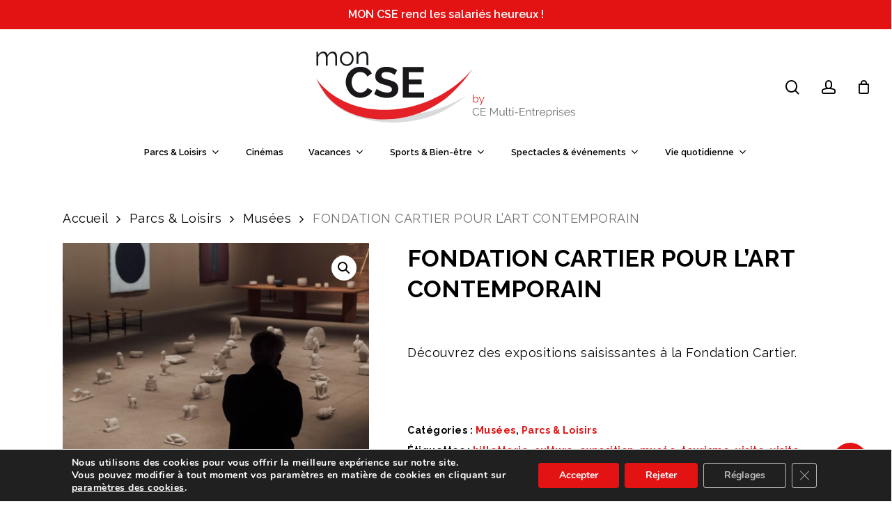

--- FILE ---
content_type: text/html; charset=UTF-8
request_url: https://ce-multi-entreprises.com/produit/moncse-fondationcartier/
body_size: 35251
content:
<!doctype html>
<html lang="fr-FR" class="no-js">
<head>
	<meta charset="UTF-8">
	<meta name="viewport" content="width=device-width, initial-scale=1, maximum-scale=1, user-scalable=0" /><script>!function(e,c){e[c]=e[c]+(e[c]&&" ")+"quform-js"}(document.documentElement,"className");</script><title>FONDATION CARTIER POUR L&rsquo;ART CONTEMPORAIN &#8211; mon CSE</title>
<meta name='robots' content='max-image-preview:large' />
	<style>img:is([sizes="auto" i], [sizes^="auto," i]) { contain-intrinsic-size: 3000px 1500px }</style>
	<link rel='dns-prefetch' href='//fonts.googleapis.com' />
<link rel="alternate" type="application/rss+xml" title="mon CSE &raquo; Flux" href="https://ce-multi-entreprises.com/feed/" />
<link rel="alternate" type="application/rss+xml" title="mon CSE &raquo; Flux des commentaires" href="https://ce-multi-entreprises.com/comments/feed/" />
<script type="text/javascript">
/* <![CDATA[ */
window._wpemojiSettings = {"baseUrl":"https:\/\/s.w.org\/images\/core\/emoji\/16.0.1\/72x72\/","ext":".png","svgUrl":"https:\/\/s.w.org\/images\/core\/emoji\/16.0.1\/svg\/","svgExt":".svg","source":{"concatemoji":"https:\/\/ce-multi-entreprises.com\/wp-includes\/js\/wp-emoji-release.min.js?ver=6.8.3"}};
/*! This file is auto-generated */
!function(s,n){var o,i,e;function c(e){try{var t={supportTests:e,timestamp:(new Date).valueOf()};sessionStorage.setItem(o,JSON.stringify(t))}catch(e){}}function p(e,t,n){e.clearRect(0,0,e.canvas.width,e.canvas.height),e.fillText(t,0,0);var t=new Uint32Array(e.getImageData(0,0,e.canvas.width,e.canvas.height).data),a=(e.clearRect(0,0,e.canvas.width,e.canvas.height),e.fillText(n,0,0),new Uint32Array(e.getImageData(0,0,e.canvas.width,e.canvas.height).data));return t.every(function(e,t){return e===a[t]})}function u(e,t){e.clearRect(0,0,e.canvas.width,e.canvas.height),e.fillText(t,0,0);for(var n=e.getImageData(16,16,1,1),a=0;a<n.data.length;a++)if(0!==n.data[a])return!1;return!0}function f(e,t,n,a){switch(t){case"flag":return n(e,"\ud83c\udff3\ufe0f\u200d\u26a7\ufe0f","\ud83c\udff3\ufe0f\u200b\u26a7\ufe0f")?!1:!n(e,"\ud83c\udde8\ud83c\uddf6","\ud83c\udde8\u200b\ud83c\uddf6")&&!n(e,"\ud83c\udff4\udb40\udc67\udb40\udc62\udb40\udc65\udb40\udc6e\udb40\udc67\udb40\udc7f","\ud83c\udff4\u200b\udb40\udc67\u200b\udb40\udc62\u200b\udb40\udc65\u200b\udb40\udc6e\u200b\udb40\udc67\u200b\udb40\udc7f");case"emoji":return!a(e,"\ud83e\udedf")}return!1}function g(e,t,n,a){var r="undefined"!=typeof WorkerGlobalScope&&self instanceof WorkerGlobalScope?new OffscreenCanvas(300,150):s.createElement("canvas"),o=r.getContext("2d",{willReadFrequently:!0}),i=(o.textBaseline="top",o.font="600 32px Arial",{});return e.forEach(function(e){i[e]=t(o,e,n,a)}),i}function t(e){var t=s.createElement("script");t.src=e,t.defer=!0,s.head.appendChild(t)}"undefined"!=typeof Promise&&(o="wpEmojiSettingsSupports",i=["flag","emoji"],n.supports={everything:!0,everythingExceptFlag:!0},e=new Promise(function(e){s.addEventListener("DOMContentLoaded",e,{once:!0})}),new Promise(function(t){var n=function(){try{var e=JSON.parse(sessionStorage.getItem(o));if("object"==typeof e&&"number"==typeof e.timestamp&&(new Date).valueOf()<e.timestamp+604800&&"object"==typeof e.supportTests)return e.supportTests}catch(e){}return null}();if(!n){if("undefined"!=typeof Worker&&"undefined"!=typeof OffscreenCanvas&&"undefined"!=typeof URL&&URL.createObjectURL&&"undefined"!=typeof Blob)try{var e="postMessage("+g.toString()+"("+[JSON.stringify(i),f.toString(),p.toString(),u.toString()].join(",")+"));",a=new Blob([e],{type:"text/javascript"}),r=new Worker(URL.createObjectURL(a),{name:"wpTestEmojiSupports"});return void(r.onmessage=function(e){c(n=e.data),r.terminate(),t(n)})}catch(e){}c(n=g(i,f,p,u))}t(n)}).then(function(e){for(var t in e)n.supports[t]=e[t],n.supports.everything=n.supports.everything&&n.supports[t],"flag"!==t&&(n.supports.everythingExceptFlag=n.supports.everythingExceptFlag&&n.supports[t]);n.supports.everythingExceptFlag=n.supports.everythingExceptFlag&&!n.supports.flag,n.DOMReady=!1,n.readyCallback=function(){n.DOMReady=!0}}).then(function(){return e}).then(function(){var e;n.supports.everything||(n.readyCallback(),(e=n.source||{}).concatemoji?t(e.concatemoji):e.wpemoji&&e.twemoji&&(t(e.twemoji),t(e.wpemoji)))}))}((window,document),window._wpemojiSettings);
/* ]]> */
</script>
<style id='wp-emoji-styles-inline-css' type='text/css'>

	img.wp-smiley, img.emoji {
		display: inline !important;
		border: none !important;
		box-shadow: none !important;
		height: 1em !important;
		width: 1em !important;
		margin: 0 0.07em !important;
		vertical-align: -0.1em !important;
		background: none !important;
		padding: 0 !important;
	}
</style>
<link rel='stylesheet' id='wp-block-library-css' href='https://ce-multi-entreprises.com/wp-includes/css/dist/block-library/style.min.css?ver=6.8.3' type='text/css' media='all' />
<style id='classic-theme-styles-inline-css' type='text/css'>
/*! This file is auto-generated */
.wp-block-button__link{color:#fff;background-color:#32373c;border-radius:9999px;box-shadow:none;text-decoration:none;padding:calc(.667em + 2px) calc(1.333em + 2px);font-size:1.125em}.wp-block-file__button{background:#32373c;color:#fff;text-decoration:none}
</style>
<link rel='stylesheet' id='yith-wcan-shortcodes-css' href='https://ce-multi-entreprises.com/wp-content/plugins/yith-woocommerce-ajax-navigation/assets/css/shortcodes.css?ver=5.15.0' type='text/css' media='all' />
<style id='yith-wcan-shortcodes-inline-css' type='text/css'>
:root{
	--yith-wcan-filters_colors_titles: #434343;
	--yith-wcan-filters_colors_background: #FFFFFF;
	--yith-wcan-filters_colors_accent: #A7144C;
	--yith-wcan-filters_colors_accent_r: 167;
	--yith-wcan-filters_colors_accent_g: 20;
	--yith-wcan-filters_colors_accent_b: 76;
	--yith-wcan-color_swatches_border_radius: 100%;
	--yith-wcan-color_swatches_size: 30px;
	--yith-wcan-labels_style_background: #FFFFFF;
	--yith-wcan-labels_style_background_hover: #A7144C;
	--yith-wcan-labels_style_background_active: #A7144C;
	--yith-wcan-labels_style_text: #434343;
	--yith-wcan-labels_style_text_hover: #FFFFFF;
	--yith-wcan-labels_style_text_active: #FFFFFF;
	--yith-wcan-anchors_style_text: #434343;
	--yith-wcan-anchors_style_text_hover: #A7144C;
	--yith-wcan-anchors_style_text_active: #A7144C;
}
</style>
<style id='filebird-block-filebird-gallery-style-inline-css' type='text/css'>
ul.filebird-block-filebird-gallery{margin:auto!important;padding:0!important;width:100%}ul.filebird-block-filebird-gallery.layout-grid{display:grid;grid-gap:20px;align-items:stretch;grid-template-columns:repeat(var(--columns),1fr);justify-items:stretch}ul.filebird-block-filebird-gallery.layout-grid li img{border:1px solid #ccc;box-shadow:2px 2px 6px 0 rgba(0,0,0,.3);height:100%;max-width:100%;-o-object-fit:cover;object-fit:cover;width:100%}ul.filebird-block-filebird-gallery.layout-masonry{-moz-column-count:var(--columns);-moz-column-gap:var(--space);column-gap:var(--space);-moz-column-width:var(--min-width);columns:var(--min-width) var(--columns);display:block;overflow:auto}ul.filebird-block-filebird-gallery.layout-masonry li{margin-bottom:var(--space)}ul.filebird-block-filebird-gallery li{list-style:none}ul.filebird-block-filebird-gallery li figure{height:100%;margin:0;padding:0;position:relative;width:100%}ul.filebird-block-filebird-gallery li figure figcaption{background:linear-gradient(0deg,rgba(0,0,0,.7),rgba(0,0,0,.3) 70%,transparent);bottom:0;box-sizing:border-box;color:#fff;font-size:.8em;margin:0;max-height:100%;overflow:auto;padding:3em .77em .7em;position:absolute;text-align:center;width:100%;z-index:2}ul.filebird-block-filebird-gallery li figure figcaption a{color:inherit}

</style>
<style id='global-styles-inline-css' type='text/css'>
:root{--wp--preset--aspect-ratio--square: 1;--wp--preset--aspect-ratio--4-3: 4/3;--wp--preset--aspect-ratio--3-4: 3/4;--wp--preset--aspect-ratio--3-2: 3/2;--wp--preset--aspect-ratio--2-3: 2/3;--wp--preset--aspect-ratio--16-9: 16/9;--wp--preset--aspect-ratio--9-16: 9/16;--wp--preset--color--black: #000000;--wp--preset--color--cyan-bluish-gray: #abb8c3;--wp--preset--color--white: #ffffff;--wp--preset--color--pale-pink: #f78da7;--wp--preset--color--vivid-red: #cf2e2e;--wp--preset--color--luminous-vivid-orange: #ff6900;--wp--preset--color--luminous-vivid-amber: #fcb900;--wp--preset--color--light-green-cyan: #7bdcb5;--wp--preset--color--vivid-green-cyan: #00d084;--wp--preset--color--pale-cyan-blue: #8ed1fc;--wp--preset--color--vivid-cyan-blue: #0693e3;--wp--preset--color--vivid-purple: #9b51e0;--wp--preset--gradient--vivid-cyan-blue-to-vivid-purple: linear-gradient(135deg,rgba(6,147,227,1) 0%,rgb(155,81,224) 100%);--wp--preset--gradient--light-green-cyan-to-vivid-green-cyan: linear-gradient(135deg,rgb(122,220,180) 0%,rgb(0,208,130) 100%);--wp--preset--gradient--luminous-vivid-amber-to-luminous-vivid-orange: linear-gradient(135deg,rgba(252,185,0,1) 0%,rgba(255,105,0,1) 100%);--wp--preset--gradient--luminous-vivid-orange-to-vivid-red: linear-gradient(135deg,rgba(255,105,0,1) 0%,rgb(207,46,46) 100%);--wp--preset--gradient--very-light-gray-to-cyan-bluish-gray: linear-gradient(135deg,rgb(238,238,238) 0%,rgb(169,184,195) 100%);--wp--preset--gradient--cool-to-warm-spectrum: linear-gradient(135deg,rgb(74,234,220) 0%,rgb(151,120,209) 20%,rgb(207,42,186) 40%,rgb(238,44,130) 60%,rgb(251,105,98) 80%,rgb(254,248,76) 100%);--wp--preset--gradient--blush-light-purple: linear-gradient(135deg,rgb(255,206,236) 0%,rgb(152,150,240) 100%);--wp--preset--gradient--blush-bordeaux: linear-gradient(135deg,rgb(254,205,165) 0%,rgb(254,45,45) 50%,rgb(107,0,62) 100%);--wp--preset--gradient--luminous-dusk: linear-gradient(135deg,rgb(255,203,112) 0%,rgb(199,81,192) 50%,rgb(65,88,208) 100%);--wp--preset--gradient--pale-ocean: linear-gradient(135deg,rgb(255,245,203) 0%,rgb(182,227,212) 50%,rgb(51,167,181) 100%);--wp--preset--gradient--electric-grass: linear-gradient(135deg,rgb(202,248,128) 0%,rgb(113,206,126) 100%);--wp--preset--gradient--midnight: linear-gradient(135deg,rgb(2,3,129) 0%,rgb(40,116,252) 100%);--wp--preset--font-size--small: 13px;--wp--preset--font-size--medium: 20px;--wp--preset--font-size--large: 36px;--wp--preset--font-size--x-large: 42px;--wp--preset--spacing--20: 0.44rem;--wp--preset--spacing--30: 0.67rem;--wp--preset--spacing--40: 1rem;--wp--preset--spacing--50: 1.5rem;--wp--preset--spacing--60: 2.25rem;--wp--preset--spacing--70: 3.38rem;--wp--preset--spacing--80: 5.06rem;--wp--preset--shadow--natural: 6px 6px 9px rgba(0, 0, 0, 0.2);--wp--preset--shadow--deep: 12px 12px 50px rgba(0, 0, 0, 0.4);--wp--preset--shadow--sharp: 6px 6px 0px rgba(0, 0, 0, 0.2);--wp--preset--shadow--outlined: 6px 6px 0px -3px rgba(255, 255, 255, 1), 6px 6px rgba(0, 0, 0, 1);--wp--preset--shadow--crisp: 6px 6px 0px rgba(0, 0, 0, 1);}:where(.is-layout-flex){gap: 0.5em;}:where(.is-layout-grid){gap: 0.5em;}body .is-layout-flex{display: flex;}.is-layout-flex{flex-wrap: wrap;align-items: center;}.is-layout-flex > :is(*, div){margin: 0;}body .is-layout-grid{display: grid;}.is-layout-grid > :is(*, div){margin: 0;}:where(.wp-block-columns.is-layout-flex){gap: 2em;}:where(.wp-block-columns.is-layout-grid){gap: 2em;}:where(.wp-block-post-template.is-layout-flex){gap: 1.25em;}:where(.wp-block-post-template.is-layout-grid){gap: 1.25em;}.has-black-color{color: var(--wp--preset--color--black) !important;}.has-cyan-bluish-gray-color{color: var(--wp--preset--color--cyan-bluish-gray) !important;}.has-white-color{color: var(--wp--preset--color--white) !important;}.has-pale-pink-color{color: var(--wp--preset--color--pale-pink) !important;}.has-vivid-red-color{color: var(--wp--preset--color--vivid-red) !important;}.has-luminous-vivid-orange-color{color: var(--wp--preset--color--luminous-vivid-orange) !important;}.has-luminous-vivid-amber-color{color: var(--wp--preset--color--luminous-vivid-amber) !important;}.has-light-green-cyan-color{color: var(--wp--preset--color--light-green-cyan) !important;}.has-vivid-green-cyan-color{color: var(--wp--preset--color--vivid-green-cyan) !important;}.has-pale-cyan-blue-color{color: var(--wp--preset--color--pale-cyan-blue) !important;}.has-vivid-cyan-blue-color{color: var(--wp--preset--color--vivid-cyan-blue) !important;}.has-vivid-purple-color{color: var(--wp--preset--color--vivid-purple) !important;}.has-black-background-color{background-color: var(--wp--preset--color--black) !important;}.has-cyan-bluish-gray-background-color{background-color: var(--wp--preset--color--cyan-bluish-gray) !important;}.has-white-background-color{background-color: var(--wp--preset--color--white) !important;}.has-pale-pink-background-color{background-color: var(--wp--preset--color--pale-pink) !important;}.has-vivid-red-background-color{background-color: var(--wp--preset--color--vivid-red) !important;}.has-luminous-vivid-orange-background-color{background-color: var(--wp--preset--color--luminous-vivid-orange) !important;}.has-luminous-vivid-amber-background-color{background-color: var(--wp--preset--color--luminous-vivid-amber) !important;}.has-light-green-cyan-background-color{background-color: var(--wp--preset--color--light-green-cyan) !important;}.has-vivid-green-cyan-background-color{background-color: var(--wp--preset--color--vivid-green-cyan) !important;}.has-pale-cyan-blue-background-color{background-color: var(--wp--preset--color--pale-cyan-blue) !important;}.has-vivid-cyan-blue-background-color{background-color: var(--wp--preset--color--vivid-cyan-blue) !important;}.has-vivid-purple-background-color{background-color: var(--wp--preset--color--vivid-purple) !important;}.has-black-border-color{border-color: var(--wp--preset--color--black) !important;}.has-cyan-bluish-gray-border-color{border-color: var(--wp--preset--color--cyan-bluish-gray) !important;}.has-white-border-color{border-color: var(--wp--preset--color--white) !important;}.has-pale-pink-border-color{border-color: var(--wp--preset--color--pale-pink) !important;}.has-vivid-red-border-color{border-color: var(--wp--preset--color--vivid-red) !important;}.has-luminous-vivid-orange-border-color{border-color: var(--wp--preset--color--luminous-vivid-orange) !important;}.has-luminous-vivid-amber-border-color{border-color: var(--wp--preset--color--luminous-vivid-amber) !important;}.has-light-green-cyan-border-color{border-color: var(--wp--preset--color--light-green-cyan) !important;}.has-vivid-green-cyan-border-color{border-color: var(--wp--preset--color--vivid-green-cyan) !important;}.has-pale-cyan-blue-border-color{border-color: var(--wp--preset--color--pale-cyan-blue) !important;}.has-vivid-cyan-blue-border-color{border-color: var(--wp--preset--color--vivid-cyan-blue) !important;}.has-vivid-purple-border-color{border-color: var(--wp--preset--color--vivid-purple) !important;}.has-vivid-cyan-blue-to-vivid-purple-gradient-background{background: var(--wp--preset--gradient--vivid-cyan-blue-to-vivid-purple) !important;}.has-light-green-cyan-to-vivid-green-cyan-gradient-background{background: var(--wp--preset--gradient--light-green-cyan-to-vivid-green-cyan) !important;}.has-luminous-vivid-amber-to-luminous-vivid-orange-gradient-background{background: var(--wp--preset--gradient--luminous-vivid-amber-to-luminous-vivid-orange) !important;}.has-luminous-vivid-orange-to-vivid-red-gradient-background{background: var(--wp--preset--gradient--luminous-vivid-orange-to-vivid-red) !important;}.has-very-light-gray-to-cyan-bluish-gray-gradient-background{background: var(--wp--preset--gradient--very-light-gray-to-cyan-bluish-gray) !important;}.has-cool-to-warm-spectrum-gradient-background{background: var(--wp--preset--gradient--cool-to-warm-spectrum) !important;}.has-blush-light-purple-gradient-background{background: var(--wp--preset--gradient--blush-light-purple) !important;}.has-blush-bordeaux-gradient-background{background: var(--wp--preset--gradient--blush-bordeaux) !important;}.has-luminous-dusk-gradient-background{background: var(--wp--preset--gradient--luminous-dusk) !important;}.has-pale-ocean-gradient-background{background: var(--wp--preset--gradient--pale-ocean) !important;}.has-electric-grass-gradient-background{background: var(--wp--preset--gradient--electric-grass) !important;}.has-midnight-gradient-background{background: var(--wp--preset--gradient--midnight) !important;}.has-small-font-size{font-size: var(--wp--preset--font-size--small) !important;}.has-medium-font-size{font-size: var(--wp--preset--font-size--medium) !important;}.has-large-font-size{font-size: var(--wp--preset--font-size--large) !important;}.has-x-large-font-size{font-size: var(--wp--preset--font-size--x-large) !important;}
:where(.wp-block-post-template.is-layout-flex){gap: 1.25em;}:where(.wp-block-post-template.is-layout-grid){gap: 1.25em;}
:where(.wp-block-columns.is-layout-flex){gap: 2em;}:where(.wp-block-columns.is-layout-grid){gap: 2em;}
:root :where(.wp-block-pullquote){font-size: 1.5em;line-height: 1.6;}
</style>
<link rel='stylesheet' id='ceme-mon-cse-css' href='https://ce-multi-entreprises.com/wp-content/plugins/moncse/public/assets/css/moncse-bundle.min.css?ver=2.4.2' type='text/css' media='all' />
<link rel='stylesheet' id='pvtfw-frontend-style-css' href='https://ce-multi-entreprises.com/wp-content/plugins/product-variant-table-for-woocommerce/public/css/pvtfw_frontend.css?ver=1.8.0' type='text/css' media='all' />
<link rel='stylesheet' id='fontello-style-css' href='https://ce-multi-entreprises.com/wp-content/plugins/product-variant-table-for-woocommerce/public/font/fontello.css?ver=1.8.0' type='text/css' media='all' />
<link rel='stylesheet' id='prodcut-variant-table-small-screen-style-css' href='https://ce-multi-entreprises.com/wp-content/plugins/product-variant-table-for-woocommerce/public/css/pvtfw_table_breakdown.css?ver=1.8.0' type='text/css' media='all' />
<link rel='stylesheet' id='salient-social-css' href='https://ce-multi-entreprises.com/wp-content/plugins/salient-social/css/style.css?ver=1.2.2' type='text/css' media='all' />
<style id='salient-social-inline-css' type='text/css'>

  .sharing-default-minimal .nectar-love.loved,
  body .nectar-social[data-color-override="override"].fixed > a:before, 
  body .nectar-social[data-color-override="override"].fixed .nectar-social-inner a,
  .sharing-default-minimal .nectar-social[data-color-override="override"] .nectar-social-inner a:hover,
  .nectar-social.vertical[data-color-override="override"] .nectar-social-inner a:hover {
    background-color: #e31213;
  }
  .nectar-social.hover .nectar-love.loved,
  .nectar-social.hover > .nectar-love-button a:hover,
  .nectar-social[data-color-override="override"].hover > div a:hover,
  #single-below-header .nectar-social[data-color-override="override"].hover > div a:hover,
  .nectar-social[data-color-override="override"].hover .share-btn:hover,
  .sharing-default-minimal .nectar-social[data-color-override="override"] .nectar-social-inner a {
    border-color: #e31213;
  }
  #single-below-header .nectar-social.hover .nectar-love.loved i,
  #single-below-header .nectar-social.hover[data-color-override="override"] a:hover,
  #single-below-header .nectar-social.hover[data-color-override="override"] a:hover i,
  #single-below-header .nectar-social.hover .nectar-love-button a:hover i,
  .nectar-love:hover i,
  .hover .nectar-love:hover .total_loves,
  .nectar-love.loved i,
  .nectar-social.hover .nectar-love.loved .total_loves,
  .nectar-social.hover .share-btn:hover, 
  .nectar-social[data-color-override="override"].hover .nectar-social-inner a:hover,
  .nectar-social[data-color-override="override"].hover > div:hover span,
  .sharing-default-minimal .nectar-social[data-color-override="override"] .nectar-social-inner a:not(:hover) i,
  .sharing-default-minimal .nectar-social[data-color-override="override"] .nectar-social-inner a:not(:hover) {
    color: #e31213;
  }
</style>
<link rel='stylesheet' id='photoswipe-css' href='https://ce-multi-entreprises.com/wp-content/plugins/woocommerce/assets/css/photoswipe/photoswipe.min.css?ver=10.3.7' type='text/css' media='all' />
<link rel='stylesheet' id='photoswipe-default-skin-css' href='https://ce-multi-entreprises.com/wp-content/plugins/woocommerce/assets/css/photoswipe/default-skin/default-skin.min.css?ver=10.3.7' type='text/css' media='all' />
<link rel='stylesheet' id='woocommerce-layout-css' href='https://ce-multi-entreprises.com/wp-content/plugins/woocommerce/assets/css/woocommerce-layout.css?ver=10.3.7' type='text/css' media='all' />
<link rel='stylesheet' id='woocommerce-smallscreen-css' href='https://ce-multi-entreprises.com/wp-content/plugins/woocommerce/assets/css/woocommerce-smallscreen.css?ver=10.3.7' type='text/css' media='only screen and (max-width: 768px)' />
<link rel='stylesheet' id='woocommerce-general-css' href='https://ce-multi-entreprises.com/wp-content/plugins/woocommerce/assets/css/woocommerce.css?ver=10.3.7' type='text/css' media='all' />
<style id='woocommerce-inline-inline-css' type='text/css'>
.woocommerce form .form-row .required { visibility: visible; }
</style>
<link rel='stylesheet' id='quform-css' href='https://ce-multi-entreprises.com/wp-content/plugins/quform/cache/quform.css?ver=1761212708' type='text/css' media='all' />
<link rel='stylesheet' id='wppopups-base-css' href='https://ce-multi-entreprises.com/wp-content/plugins/wp-popups-lite/src/assets/css/wppopups-base.css?ver=2.2.0.3' type='text/css' media='all' />
<link rel='stylesheet' id='brands-styles-css' href='https://ce-multi-entreprises.com/wp-content/plugins/woocommerce/assets/css/brands.css?ver=10.3.7' type='text/css' media='all' />
<link rel='stylesheet' id='notlogged_css-css' href='https://ce-multi-entreprises.com/wp-content/themes/salient-child/style_notlogged.css?ver=1' type='text/css' media='all' />
<link rel='stylesheet' id='font-awesome-css' href='https://ce-multi-entreprises.com/wp-content/themes/salient/css/font-awesome-legacy.min.css?ver=4.7.1' type='text/css' media='all' />
<style id='font-awesome-inline-css' type='text/css'>
[data-font="FontAwesome"]:before {font-family: 'FontAwesome' !important;content: attr(data-icon) !important;speak: none !important;font-weight: normal !important;font-variant: normal !important;text-transform: none !important;line-height: 1 !important;font-style: normal !important;-webkit-font-smoothing: antialiased !important;-moz-osx-font-smoothing: grayscale !important;}
</style>
<link rel='stylesheet' id='salient-grid-system-css' href='https://ce-multi-entreprises.com/wp-content/themes/salient/css/build/grid-system.css?ver=15.0.7' type='text/css' media='all' />
<link rel='stylesheet' id='main-styles-css' href='https://ce-multi-entreprises.com/wp-content/themes/salient/css/build/style.css?ver=15.0.7' type='text/css' media='all' />
<style id='main-styles-inline-css' type='text/css'>
.woocommerce div.product form.variations_form .fancy-select-wrap {
				position: relative;
			 }
			 .woocommerce div.product form.variations_form .select2-container--open:not(.select2) {
				top: 105%!important;
				min-width: 150px;
			 }
</style>
<link rel='stylesheet' id='nectar-header-layout-centered-bottom-bar-css' href='https://ce-multi-entreprises.com/wp-content/themes/salient/css/build/header/header-layout-centered-bottom-bar.css?ver=15.0.7' type='text/css' media='all' />
<link rel='stylesheet' id='nectar-header-secondary-nav-css' href='https://ce-multi-entreprises.com/wp-content/themes/salient/css/build/header/header-secondary-nav.css?ver=15.0.7' type='text/css' media='all' />
<link rel='stylesheet' id='nectar-element-fancy-unordered-list-css' href='https://ce-multi-entreprises.com/wp-content/themes/salient/css/build/elements/element-fancy-unordered-list.css?ver=15.0.7' type='text/css' media='all' />
<link rel='stylesheet' id='nectar-element-recent-posts-css' href='https://ce-multi-entreprises.com/wp-content/themes/salient/css/build/elements/element-recent-posts.css?ver=15.0.7' type='text/css' media='all' />
<link rel='stylesheet' id='nectar_default_font_open_sans-css' href='https://fonts.googleapis.com/css?family=Open+Sans%3A300%2C400%2C600%2C700&#038;subset=latin%2Clatin-ext' type='text/css' media='all' />
<link rel='stylesheet' id='responsive-css' href='https://ce-multi-entreprises.com/wp-content/themes/salient/css/build/responsive.css?ver=15.0.7' type='text/css' media='all' />
<link rel='stylesheet' id='nectar-product-style-minimal-css' href='https://ce-multi-entreprises.com/wp-content/themes/salient/css/build/third-party/woocommerce/product-style-minimal.css?ver=15.0.7' type='text/css' media='all' />
<link rel='stylesheet' id='woocommerce-css' href='https://ce-multi-entreprises.com/wp-content/themes/salient/css/build/woocommerce.css?ver=15.0.7' type='text/css' media='all' />
<link rel='stylesheet' id='nectar-woocommerce-single-css' href='https://ce-multi-entreprises.com/wp-content/themes/salient/css/build/third-party/woocommerce/product-single.css?ver=15.0.7' type='text/css' media='all' />
<link rel='stylesheet' id='select2-css' href='https://ce-multi-entreprises.com/wp-content/plugins/woocommerce/assets/css/select2.css?ver=10.3.7' type='text/css' media='all' />
<link rel='stylesheet' id='skin-material-css' href='https://ce-multi-entreprises.com/wp-content/themes/salient/css/build/skin-material.css?ver=15.0.7' type='text/css' media='all' />
<link rel='stylesheet' id='salient-wp-menu-dynamic-css' href='https://ce-multi-entreprises.com/wp-content/uploads/salient/menu-dynamic.css?ver=20229' type='text/css' media='all' />
<link rel='stylesheet' id='nectar-widget-posts-css' href='https://ce-multi-entreprises.com/wp-content/themes/salient/css/build/elements/widget-nectar-posts.css?ver=15.0.7' type='text/css' media='all' />
<link rel='stylesheet' id='js_composer_front-css' href='https://ce-multi-entreprises.com/wp-content/plugins/js_composer_salient/assets/css/js_composer.min.css?ver=6.9.1' type='text/css' media='all' />
<link rel='stylesheet' id='dynamic-css-css' href='https://ce-multi-entreprises.com/wp-content/themes/salient/css/salient-dynamic-styles.css?ver=33239' type='text/css' media='all' />
<style id='dynamic-css-inline-css' type='text/css'>
#header-space{background-color:#ffffff}@media only screen and (min-width:1000px){body #ajax-content-wrap.no-scroll{min-height:calc(100vh - 256px);height:calc(100vh - 256px)!important;}}@media only screen and (min-width:1000px){#page-header-wrap.fullscreen-header,#page-header-wrap.fullscreen-header #page-header-bg,html:not(.nectar-box-roll-loaded) .nectar-box-roll > #page-header-bg.fullscreen-header,.nectar_fullscreen_zoom_recent_projects,#nectar_fullscreen_rows:not(.afterLoaded) > div{height:calc(100vh - 255px);}.wpb_row.vc_row-o-full-height.top-level,.wpb_row.vc_row-o-full-height.top-level > .col.span_12{min-height:calc(100vh - 255px);}html:not(.nectar-box-roll-loaded) .nectar-box-roll > #page-header-bg.fullscreen-header{top:256px;}.nectar-slider-wrap[data-fullscreen="true"]:not(.loaded),.nectar-slider-wrap[data-fullscreen="true"]:not(.loaded) .swiper-container{height:calc(100vh - 254px)!important;}.admin-bar .nectar-slider-wrap[data-fullscreen="true"]:not(.loaded),.admin-bar .nectar-slider-wrap[data-fullscreen="true"]:not(.loaded) .swiper-container{height:calc(100vh - 254px - 32px)!important;}}.admin-bar[class*="page-template-template-no-header"] .wpb_row.vc_row-o-full-height.top-level,.admin-bar[class*="page-template-template-no-header"] .wpb_row.vc_row-o-full-height.top-level > .col.span_12{min-height:calc(100vh - 32px);}body[class*="page-template-template-no-header"] .wpb_row.vc_row-o-full-height.top-level,body[class*="page-template-template-no-header"] .wpb_row.vc_row-o-full-height.top-level > .col.span_12{min-height:100vh;}@media only screen and (max-width:999px){.using-mobile-browser #nectar_fullscreen_rows:not(.afterLoaded):not([data-mobile-disable="on"]) > div{height:calc(100vh - 136px);}.using-mobile-browser .wpb_row.vc_row-o-full-height.top-level,.using-mobile-browser .wpb_row.vc_row-o-full-height.top-level > .col.span_12,[data-permanent-transparent="1"].using-mobile-browser .wpb_row.vc_row-o-full-height.top-level,[data-permanent-transparent="1"].using-mobile-browser .wpb_row.vc_row-o-full-height.top-level > .col.span_12{min-height:calc(100vh - 136px);}html:not(.nectar-box-roll-loaded) .nectar-box-roll > #page-header-bg.fullscreen-header,.nectar_fullscreen_zoom_recent_projects,.nectar-slider-wrap[data-fullscreen="true"]:not(.loaded),.nectar-slider-wrap[data-fullscreen="true"]:not(.loaded) .swiper-container,#nectar_fullscreen_rows:not(.afterLoaded):not([data-mobile-disable="on"]) > div{height:calc(100vh - 83px);}.wpb_row.vc_row-o-full-height.top-level,.wpb_row.vc_row-o-full-height.top-level > .col.span_12{min-height:calc(100vh - 83px);}body[data-transparent-header="false"] #ajax-content-wrap.no-scroll{min-height:calc(100vh - 83px);height:calc(100vh - 83px);}}.post-type-archive-product.woocommerce .container-wrap,.tax-product_cat.woocommerce .container-wrap{background-color:#f8f9fc;}.woocommerce ul.products li.product.material,.woocommerce-page ul.products li.product.material{background-color:#ffffff;}.woocommerce ul.products li.product.minimal .product-wrap,.woocommerce ul.products li.product.minimal .background-color-expand,.woocommerce-page ul.products li.product.minimal .product-wrap,.woocommerce-page ul.products li.product.minimal .background-color-expand{background-color:#ffffff;}.col.padding-3-percent > .vc_column-inner,.col.padding-3-percent > .n-sticky > .vc_column-inner{padding:calc(600px * 0.03);}@media only screen and (max-width:690px){.col.padding-3-percent > .vc_column-inner,.col.padding-3-percent > .n-sticky > .vc_column-inner{padding:calc(100vw * 0.03);}}@media only screen and (min-width:1000px){.col.padding-3-percent > .vc_column-inner,.col.padding-3-percent > .n-sticky > .vc_column-inner{padding:calc((100vw - 180px) * 0.03);}.column_container:not(.vc_col-sm-12) .col.padding-3-percent > .vc_column-inner{padding:calc((100vw - 180px) * 0.015);}}@media only screen and (min-width:1425px){.col.padding-3-percent > .vc_column-inner{padding:calc(1245px * 0.03);}.column_container:not(.vc_col-sm-12) .col.padding-3-percent > .vc_column-inner{padding:calc(1245px * 0.015);}}.full-width-content .col.padding-3-percent > .vc_column-inner{padding:calc(100vw * 0.03);}@media only screen and (max-width:999px){.full-width-content .col.padding-3-percent > .vc_column-inner{padding:calc(100vw * 0.03);}}@media only screen and (min-width:1000px){.full-width-content .column_container:not(.vc_col-sm-12) .col.padding-3-percent > .vc_column-inner{padding:calc(100vw * 0.015);}}@media only screen,print{.wpb_column.force-desktop-text-align-left,.wpb_column.force-desktop-text-align-left .col{text-align:left!important;}.wpb_column.force-desktop-text-align-right,.wpb_column.force-desktop-text-align-right .col{text-align:right!important;}.wpb_column.force-desktop-text-align-center,.wpb_column.force-desktop-text-align-center .col,.wpb_column.force-desktop-text-align-center .vc_custom_heading,.wpb_column.force-desktop-text-align-center .nectar-cta{text-align:center!important;}.wpb_column.force-desktop-text-align-center .img-with-aniamtion-wrap img{display:inline-block;}}.wpb_column[data-border-radius="10px"],.wpb_column[data-border-radius="10px"] > .vc_column-inner,.wpb_column[data-border-radius="10px"] > .vc_column-inner > .column-link,.wpb_column[data-border-radius="10px"] > .vc_column-inner > .column-bg-overlay-wrap,.wpb_column[data-border-radius="10px"] > .vc_column-inner > .column-image-bg-wrap[data-bg-animation="zoom-out-reveal"],.wpb_column[data-border-radius="10px"] > .vc_column-inner > .column-image-bg-wrap .column-image-bg,.wpb_column[data-border-radius="10px"] > .vc_column-inner > .column-image-bg-wrap[data-n-parallax-bg="true"]{border-radius:10px;}.nectar-badge__inner{display:inline-block;line-height:1;color:#fff;border-radius:20px;}.padding-amount-small .nectar-badge__inner{padding:.5em 1em;}.nectar-badge[data-bg-color-custom="#000000"] .nectar-badge__inner{background-color:#000000;}.nectar-badge.text-color-ffffff .nectar-badge__inner{color:#ffffff;}.col.padding-4-percent > .vc_column-inner,.col.padding-4-percent > .n-sticky > .vc_column-inner{padding:calc(600px * 0.06);}@media only screen and (max-width:690px){.col.padding-4-percent > .vc_column-inner,.col.padding-4-percent > .n-sticky > .vc_column-inner{padding:calc(100vw * 0.06);}}@media only screen and (min-width:1000px){.col.padding-4-percent > .vc_column-inner,.col.padding-4-percent > .n-sticky > .vc_column-inner{padding:calc((100vw - 180px) * 0.04);}.column_container:not(.vc_col-sm-12) .col.padding-4-percent > .vc_column-inner{padding:calc((100vw - 180px) * 0.02);}}@media only screen and (min-width:1425px){.col.padding-4-percent > .vc_column-inner{padding:calc(1245px * 0.04);}.column_container:not(.vc_col-sm-12) .col.padding-4-percent > .vc_column-inner{padding:calc(1245px * 0.02);}}.full-width-content .col.padding-4-percent > .vc_column-inner{padding:calc(100vw * 0.04);}@media only screen and (max-width:999px){.full-width-content .col.padding-4-percent > .vc_column-inner{padding:calc(100vw * 0.06);}}@media only screen and (min-width:1000px){.full-width-content .column_container:not(.vc_col-sm-12) .col.padding-4-percent > .vc_column-inner{padding:calc(100vw * 0.02);}}body #ajax-content-wrap .col[data-padding-pos="right"] > .vc_column-inner,#ajax-content-wrap .col[data-padding-pos="right"] > .n-sticky > .vc_column-inner{padding-left:0;padding-top:0;padding-bottom:0}@media only screen,print{.wpb_column.force-desktop-text-align-left,.wpb_column.force-desktop-text-align-left .col{text-align:left!important;}.wpb_column.force-desktop-text-align-right,.wpb_column.force-desktop-text-align-right .col{text-align:right!important;}.wpb_column.force-desktop-text-align-center,.wpb_column.force-desktop-text-align-center .col,.wpb_column.force-desktop-text-align-center .vc_custom_heading,.wpb_column.force-desktop-text-align-center .nectar-cta{text-align:center!important;}.wpb_column.force-desktop-text-align-center .img-with-aniamtion-wrap img{display:inline-block;}}.span_12.light .nectar_icon_wrap[data-style="border-basic"] .nectar_icon{border-color:rgba(255,255,255,0.15)}.nectar_icon_wrap[data-style="border-basic"] .nectar_icon{line-height:0;border:2px solid rgba(0,0,0,0.065);text-align:center;border-radius:150px;position:relative;transition:background-color .45s cubic-bezier(0.25,1,0.33,1),border-color .45s cubic-bezier(0.25,1,0.33,1)}.nectar_icon_wrap[data-style*="border"] .nectar_icon i{display:inline-block;vertical-align:middle;max-width:none;top:0;}.nectar_icon_wrap[data-style="border-basic"] .nectar_icon i{text-align:center}.nectar_icon_wrap[data-style="border-basic"][data-color="accent-color"] .nectar_icon{border-color:#e31213;}.nectar_icon_wrap[data-padding="10px"] .nectar_icon{padding:10px;}.nectar_icon_wrap[data-border-thickness="1px"] .nectar_icon{border-width:1px;}.img-with-aniamtion-wrap.custom-width-200px .inner{max-width:200px;}.img-with-aniamtion-wrap.custom-width-350px .inner{max-width:350px;}@media only screen,print{#ajax-content-wrap .font_size_desktop_16px.nectar-fancy-ul{font-size:16px;}}.font_line_height_28px.nectar-fancy-ul{line-height:28px;}.nectar-fancy-ul{line-height:1.3;}#ajax-content-wrap .nectar-fancy-ul ul li{line-height:inherit;}.nectar-fancy-ul ul li .icon-default-style[class^="icon-"]{font-size:1.1em;}.nectar-cta.text_hover_color_e31213 .link_wrap a{transition:none;}.nectar-cta.text_hover_color_e31213 .link_wrap:hover{color:#e31213;}@media only screen and (max-width:999px){.nectar-cta.display_tablet_inherit{display:inherit;}}.nectar-cta.font_size_desktop_1em,.nectar-cta.font_size_desktop_1em *{font-size:1em;line-height:1.1;}.nectar-cta.font_size_desktop_14px,.nectar-cta.font_size_desktop_14px *{font-size:14px;line-height:1.1;}.nectar-button.medium{border-radius:3px 3px 3px 3px;padding:10px 15px;font-size:12px;color:#FFF;box-shadow:0 -2px rgba(0,0,0,0.1) inset;}.nectar-button.medium.see-through,.nectar-button.medium.see-through-2,.nectar-button.medium.see-through-3{padding-top:9px;padding-bottom:9px}.nectar-button.medium i.icon-button-arrow{font-size:16px}body[data-button-style^="rounded"] .nectar-button.medium:not(.see-through):not(.see-through-2):not(.see-through-3).has-icon,body[data-button-style^="rounded"] .nectar-button.medium:not(.see-through):not(.see-through-2):not(.see-through-3).tilt.has-icon{padding-left:42px;padding-right:42px}body[data-button-style^="rounded"] .nectar-button.medium:not(.see-through):not(.see-through-2):not(.see-through-3){padding:12px 18px;}.nectar-button.medium.has-icon,.nectar-button.medium.tilt.has-icon{padding-left:42px;padding-right:42px}.iconsmind-Headphones:before{content:"\ec6a"}.iconsmind-Handshake:before{content:"\ef17"}@media only screen and (max-width:690px){.nectar-cta.display_phone_inherit{display:inherit;}}.screen-reader-text,.nectar-skip-to-content:not(:focus){border:0;clip:rect(1px,1px,1px,1px);clip-path:inset(50%);height:1px;margin:-1px;overflow:hidden;padding:0;position:absolute!important;width:1px;word-wrap:normal!important;}.row .col img:not([srcset]){width:auto;}.row .col img.img-with-animation.nectar-lazy:not([srcset]){width:100%;}
.woocommerce div.product .woocommerce-tabs[data-tab-style=fullwidth_stacked] {
padding-top: 20px;
margin-top: 0;
}

.archive.tax-product_cat #page-header-wrap #page-header-bg H1{
	color:#000 !important;
	font-size:1.5em;
	font-weight:900;
}
</style>
<link rel='stylesheet' id='salient-child-style-css' href='https://ce-multi-entreprises.com/wp-content/themes/salient-child/style.css?ver=15.0.7' type='text/css' media='all' />
<link rel='stylesheet' id='redux-google-fonts-salient_redux-css' href='https://fonts.googleapis.com/css?family=Raleway%3A600%2C500%2C400%2C700%2C800%2C200%7CPoppins%3A400italic%2C600%2C500&#038;subset=latin%2Clatin-ext&#038;ver=1712753759' type='text/css' media='all' />
<link rel='stylesheet' id='moove_gdpr_frontend-css' href='https://ce-multi-entreprises.com/wp-content/plugins/gdpr-cookie-compliance/dist/styles/gdpr-main.css?ver=5.0.9' type='text/css' media='all' />
<style id='moove_gdpr_frontend-inline-css' type='text/css'>
#moove_gdpr_cookie_modal,#moove_gdpr_cookie_info_bar,.gdpr_cookie_settings_shortcode_content{font-family:&#039;Nunito&#039;,sans-serif}#moove_gdpr_save_popup_settings_button{background-color:#373737;color:#fff}#moove_gdpr_save_popup_settings_button:hover{background-color:#000}#moove_gdpr_cookie_info_bar .moove-gdpr-info-bar-container .moove-gdpr-info-bar-content a.mgbutton,#moove_gdpr_cookie_info_bar .moove-gdpr-info-bar-container .moove-gdpr-info-bar-content button.mgbutton{background-color:#e31213}#moove_gdpr_cookie_modal .moove-gdpr-modal-content .moove-gdpr-modal-footer-content .moove-gdpr-button-holder a.mgbutton,#moove_gdpr_cookie_modal .moove-gdpr-modal-content .moove-gdpr-modal-footer-content .moove-gdpr-button-holder button.mgbutton,.gdpr_cookie_settings_shortcode_content .gdpr-shr-button.button-green{background-color:#e31213;border-color:#e31213}#moove_gdpr_cookie_modal .moove-gdpr-modal-content .moove-gdpr-modal-footer-content .moove-gdpr-button-holder a.mgbutton:hover,#moove_gdpr_cookie_modal .moove-gdpr-modal-content .moove-gdpr-modal-footer-content .moove-gdpr-button-holder button.mgbutton:hover,.gdpr_cookie_settings_shortcode_content .gdpr-shr-button.button-green:hover{background-color:#fff;color:#e31213}#moove_gdpr_cookie_modal .moove-gdpr-modal-content .moove-gdpr-modal-close i,#moove_gdpr_cookie_modal .moove-gdpr-modal-content .moove-gdpr-modal-close span.gdpr-icon{background-color:#e31213;border:1px solid #e31213}#moove_gdpr_cookie_info_bar span.moove-gdpr-infobar-allow-all.focus-g,#moove_gdpr_cookie_info_bar span.moove-gdpr-infobar-allow-all:focus,#moove_gdpr_cookie_info_bar button.moove-gdpr-infobar-allow-all.focus-g,#moove_gdpr_cookie_info_bar button.moove-gdpr-infobar-allow-all:focus,#moove_gdpr_cookie_info_bar span.moove-gdpr-infobar-reject-btn.focus-g,#moove_gdpr_cookie_info_bar span.moove-gdpr-infobar-reject-btn:focus,#moove_gdpr_cookie_info_bar button.moove-gdpr-infobar-reject-btn.focus-g,#moove_gdpr_cookie_info_bar button.moove-gdpr-infobar-reject-btn:focus,#moove_gdpr_cookie_info_bar span.change-settings-button.focus-g,#moove_gdpr_cookie_info_bar span.change-settings-button:focus,#moove_gdpr_cookie_info_bar button.change-settings-button.focus-g,#moove_gdpr_cookie_info_bar button.change-settings-button:focus{-webkit-box-shadow:0 0 1px 3px #e31213;-moz-box-shadow:0 0 1px 3px #e31213;box-shadow:0 0 1px 3px #e31213}#moove_gdpr_cookie_modal .moove-gdpr-modal-content .moove-gdpr-modal-close i:hover,#moove_gdpr_cookie_modal .moove-gdpr-modal-content .moove-gdpr-modal-close span.gdpr-icon:hover,#moove_gdpr_cookie_info_bar span[data-href]>u.change-settings-button{color:#e31213}#moove_gdpr_cookie_modal .moove-gdpr-modal-content .moove-gdpr-modal-left-content #moove-gdpr-menu li.menu-item-selected a span.gdpr-icon,#moove_gdpr_cookie_modal .moove-gdpr-modal-content .moove-gdpr-modal-left-content #moove-gdpr-menu li.menu-item-selected button span.gdpr-icon{color:inherit}#moove_gdpr_cookie_modal .moove-gdpr-modal-content .moove-gdpr-modal-left-content #moove-gdpr-menu li a span.gdpr-icon,#moove_gdpr_cookie_modal .moove-gdpr-modal-content .moove-gdpr-modal-left-content #moove-gdpr-menu li button span.gdpr-icon{color:inherit}#moove_gdpr_cookie_modal .gdpr-acc-link{line-height:0;font-size:0;color:transparent;position:absolute}#moove_gdpr_cookie_modal .moove-gdpr-modal-content .moove-gdpr-modal-close:hover i,#moove_gdpr_cookie_modal .moove-gdpr-modal-content .moove-gdpr-modal-left-content #moove-gdpr-menu li a,#moove_gdpr_cookie_modal .moove-gdpr-modal-content .moove-gdpr-modal-left-content #moove-gdpr-menu li button,#moove_gdpr_cookie_modal .moove-gdpr-modal-content .moove-gdpr-modal-left-content #moove-gdpr-menu li button i,#moove_gdpr_cookie_modal .moove-gdpr-modal-content .moove-gdpr-modal-left-content #moove-gdpr-menu li a i,#moove_gdpr_cookie_modal .moove-gdpr-modal-content .moove-gdpr-tab-main .moove-gdpr-tab-main-content a:hover,#moove_gdpr_cookie_info_bar.moove-gdpr-dark-scheme .moove-gdpr-info-bar-container .moove-gdpr-info-bar-content a.mgbutton:hover,#moove_gdpr_cookie_info_bar.moove-gdpr-dark-scheme .moove-gdpr-info-bar-container .moove-gdpr-info-bar-content button.mgbutton:hover,#moove_gdpr_cookie_info_bar.moove-gdpr-dark-scheme .moove-gdpr-info-bar-container .moove-gdpr-info-bar-content a:hover,#moove_gdpr_cookie_info_bar.moove-gdpr-dark-scheme .moove-gdpr-info-bar-container .moove-gdpr-info-bar-content button:hover,#moove_gdpr_cookie_info_bar.moove-gdpr-dark-scheme .moove-gdpr-info-bar-container .moove-gdpr-info-bar-content span.change-settings-button:hover,#moove_gdpr_cookie_info_bar.moove-gdpr-dark-scheme .moove-gdpr-info-bar-container .moove-gdpr-info-bar-content button.change-settings-button:hover,#moove_gdpr_cookie_info_bar.moove-gdpr-dark-scheme .moove-gdpr-info-bar-container .moove-gdpr-info-bar-content u.change-settings-button:hover,#moove_gdpr_cookie_info_bar span[data-href]>u.change-settings-button,#moove_gdpr_cookie_info_bar.moove-gdpr-dark-scheme .moove-gdpr-info-bar-container .moove-gdpr-info-bar-content a.mgbutton.focus-g,#moove_gdpr_cookie_info_bar.moove-gdpr-dark-scheme .moove-gdpr-info-bar-container .moove-gdpr-info-bar-content button.mgbutton.focus-g,#moove_gdpr_cookie_info_bar.moove-gdpr-dark-scheme .moove-gdpr-info-bar-container .moove-gdpr-info-bar-content a.focus-g,#moove_gdpr_cookie_info_bar.moove-gdpr-dark-scheme .moove-gdpr-info-bar-container .moove-gdpr-info-bar-content button.focus-g,#moove_gdpr_cookie_info_bar.moove-gdpr-dark-scheme .moove-gdpr-info-bar-container .moove-gdpr-info-bar-content a.mgbutton:focus,#moove_gdpr_cookie_info_bar.moove-gdpr-dark-scheme .moove-gdpr-info-bar-container .moove-gdpr-info-bar-content button.mgbutton:focus,#moove_gdpr_cookie_info_bar.moove-gdpr-dark-scheme .moove-gdpr-info-bar-container .moove-gdpr-info-bar-content a:focus,#moove_gdpr_cookie_info_bar.moove-gdpr-dark-scheme .moove-gdpr-info-bar-container .moove-gdpr-info-bar-content button:focus,#moove_gdpr_cookie_info_bar.moove-gdpr-dark-scheme .moove-gdpr-info-bar-container .moove-gdpr-info-bar-content span.change-settings-button.focus-g,span.change-settings-button:focus,button.change-settings-button.focus-g,button.change-settings-button:focus,#moove_gdpr_cookie_info_bar.moove-gdpr-dark-scheme .moove-gdpr-info-bar-container .moove-gdpr-info-bar-content u.change-settings-button.focus-g,#moove_gdpr_cookie_info_bar.moove-gdpr-dark-scheme .moove-gdpr-info-bar-container .moove-gdpr-info-bar-content u.change-settings-button:focus{color:#e31213}#moove_gdpr_cookie_modal .moove-gdpr-branding.focus-g span,#moove_gdpr_cookie_modal .moove-gdpr-modal-content .moove-gdpr-tab-main a.focus-g,#moove_gdpr_cookie_modal .moove-gdpr-modal-content .moove-gdpr-tab-main .gdpr-cd-details-toggle.focus-g{color:#e31213}#moove_gdpr_cookie_modal.gdpr_lightbox-hide{display:none}
</style>
<script type="text/javascript" src="https://ce-multi-entreprises.com/wp-includes/js/jquery/jquery.min.js?ver=3.7.1" id="jquery-core-js"></script>
<script type="text/javascript" src="https://ce-multi-entreprises.com/wp-includes/js/jquery/jquery-migrate.min.js?ver=3.4.1" id="jquery-migrate-js"></script>
<script type="text/javascript" src="https://ce-multi-entreprises.com/wp-content/plugins/moncse/public/assets/js/moncse-bundle.min.js?ver=2.4.2" id="ceme-mon-cse-js"></script>
<script type="text/javascript" src="https://ce-multi-entreprises.com/wp-content/plugins/woocommerce/assets/js/jquery-blockui/jquery.blockUI.min.js?ver=2.7.0-wc.10.3.7" id="wc-jquery-blockui-js" data-wp-strategy="defer"></script>
<script type="text/javascript" src="https://ce-multi-entreprises.com/wp-content/plugins/woocommerce/assets/js/js-cookie/js.cookie.min.js?ver=2.1.4-wc.10.3.7" id="wc-js-cookie-js" data-wp-strategy="defer"></script>
<script type="text/javascript" id="wc-add-to-cart-js-extra">
/* <![CDATA[ */
var wc_add_to_cart_params = {"ajax_url":"\/wp-admin\/admin-ajax.php","wc_ajax_url":"\/?wc-ajax=%%endpoint%%","i18n_view_cart":"Voir le panier","cart_url":"https:\/\/ce-multi-entreprises.com\/panier\/","is_cart":"","cart_redirect_after_add":"no"};
/* ]]> */
</script>
<script type="text/javascript" src="https://ce-multi-entreprises.com/wp-content/plugins/woocommerce/assets/js/frontend/add-to-cart.min.js?ver=10.3.7" id="wc-add-to-cart-js" defer="defer" data-wp-strategy="defer"></script>
<script type="text/javascript" src="https://ce-multi-entreprises.com/wp-content/plugins/woocommerce/assets/js/zoom/jquery.zoom.min.js?ver=1.7.21-wc.10.3.7" id="wc-zoom-js" defer="defer" data-wp-strategy="defer"></script>
<script type="text/javascript" src="https://ce-multi-entreprises.com/wp-content/plugins/woocommerce/assets/js/flexslider/jquery.flexslider.min.js?ver=2.7.2-wc.10.3.7" id="wc-flexslider-js" defer="defer" data-wp-strategy="defer"></script>
<script type="text/javascript" src="https://ce-multi-entreprises.com/wp-content/plugins/woocommerce/assets/js/photoswipe/photoswipe.min.js?ver=4.1.1-wc.10.3.7" id="wc-photoswipe-js" defer="defer" data-wp-strategy="defer"></script>
<script type="text/javascript" src="https://ce-multi-entreprises.com/wp-content/plugins/woocommerce/assets/js/photoswipe/photoswipe-ui-default.min.js?ver=4.1.1-wc.10.3.7" id="wc-photoswipe-ui-default-js" defer="defer" data-wp-strategy="defer"></script>
<script type="text/javascript" id="wc-single-product-js-extra">
/* <![CDATA[ */
var wc_single_product_params = {"i18n_required_rating_text":"Veuillez s\u00e9lectionner une note","i18n_rating_options":["1\u00a0\u00e9toile sur 5","2\u00a0\u00e9toiles sur 5","3\u00a0\u00e9toiles sur 5","4\u00a0\u00e9toiles sur 5","5\u00a0\u00e9toiles sur 5"],"i18n_product_gallery_trigger_text":"Voir la galerie d\u2019images en plein \u00e9cran","review_rating_required":"yes","flexslider":{"rtl":false,"animation":"slide","smoothHeight":true,"directionNav":false,"controlNav":"thumbnails","slideshow":false,"animationSpeed":500,"animationLoop":false,"allowOneSlide":false},"zoom_enabled":"1","zoom_options":[],"photoswipe_enabled":"1","photoswipe_options":{"shareEl":false,"closeOnScroll":false,"history":false,"hideAnimationDuration":0,"showAnimationDuration":0},"flexslider_enabled":"1"};
/* ]]> */
</script>
<script type="text/javascript" src="https://ce-multi-entreprises.com/wp-content/plugins/woocommerce/assets/js/frontend/single-product.min.js?ver=10.3.7" id="wc-single-product-js" defer="defer" data-wp-strategy="defer"></script>
<script type="text/javascript" src="https://ce-multi-entreprises.com/wp-content/plugins/woocommerce/assets/js/select2/select2.full.min.js?ver=4.0.3-wc.10.3.7" id="wc-select2-js" defer="defer" data-wp-strategy="defer"></script>
<link rel="https://api.w.org/" href="https://ce-multi-entreprises.com/wp-json/" /><link rel="alternate" title="JSON" type="application/json" href="https://ce-multi-entreprises.com/wp-json/wp/v2/product/11154" /><link rel="EditURI" type="application/rsd+xml" title="RSD" href="https://ce-multi-entreprises.com/xmlrpc.php?rsd" />
<meta name="generator" content="WordPress 6.8.3" />
<meta name="generator" content="WooCommerce 10.3.7" />
<link rel="canonical" href="https://ce-multi-entreprises.com/produit/moncse-fondationcartier/" />
<link rel='shortlink' href='https://ce-multi-entreprises.com/?p=11154' />
<link rel="alternate" title="oEmbed (JSON)" type="application/json+oembed" href="https://ce-multi-entreprises.com/wp-json/oembed/1.0/embed?url=https%3A%2F%2Fce-multi-entreprises.com%2Fproduit%2Fmoncse-fondationcartier%2F" />
<link rel="alternate" title="oEmbed (XML)" type="text/xml+oembed" href="https://ce-multi-entreprises.com/wp-json/oembed/1.0/embed?url=https%3A%2F%2Fce-multi-entreprises.com%2Fproduit%2Fmoncse-fondationcartier%2F&#038;format=xml" />
	<script>
	</script>
<link href="https://fonts.googleapis.com/css2?family=Raleway&amp;display=swap&quot; rel=&quot;stylesheet&quot;" rel="stylesheet"><link href="https://fonts.googleapis.com/css2?family=Raleway:wght@800&amp;display=swap&quot; rel=&quot;stylesheet&quot;" rel="stylesheet"><link href="https://fonts.googleapis.com/css2?family=Oooh+Baby&amp;display=swap&quot; rel=&quot;stylesheet&quot;" rel="stylesheet"><link href="https://fonts.googleapis.com/css2?family=Meow+Script&amp;display=swap&quot; rel=&quot;stylesheet&quot;" rel="stylesheet"><script type="text/javascript"> var root = document.getElementsByTagName( "html" )[0]; root.setAttribute( "class", "js" ); </script>	<noscript><style>.woocommerce-product-gallery{ opacity: 1 !important; }</style></noscript>
	<meta name="generator" content="Powered by WPBakery Page Builder - drag and drop page builder for WordPress."/>
<link rel="icon" href="https://ce-multi-entreprises.com/wp-content/uploads/2023/02/cropped-Favicon-32x32.png" sizes="32x32" />
<link rel="icon" href="https://ce-multi-entreprises.com/wp-content/uploads/2023/02/cropped-Favicon-192x192.png" sizes="192x192" />
<link rel="apple-touch-icon" href="https://ce-multi-entreprises.com/wp-content/uploads/2023/02/cropped-Favicon-180x180.png" />
<meta name="msapplication-TileImage" content="https://ce-multi-entreprises.com/wp-content/uploads/2023/02/cropped-Favicon-270x270.png" />
<noscript><style> .wpb_animate_when_almost_visible { opacity: 1; }</style></noscript>	<style>
	</style>
</head>

<body data-rsssl=1 class="wp-singular product-template-default single single-product postid-11154 wp-theme-salient wp-child-theme-salient-child theme-salient pvt_loaded woocommerce woocommerce-page woocommerce-no-js yith-wcan-free material wpb-js-composer js-comp-ver-6.9.1 vc_responsive" data-footer-reveal="false" data-footer-reveal-shadow="none" data-header-format="centered-menu-bottom-bar" data-body-border="off" data-boxed-style="" data-header-breakpoint="1000" data-dropdown-style="minimal" data-cae="easeOutQuart" data-cad="700" data-megamenu-width="full-width" data-aie="none" data-ls="fancybox" data-apte="standard" data-hhun="0" data-fancy-form-rcs="1" data-form-style="default" data-form-submit="regular" data-is="minimal" data-button-style="slightly_rounded_shadow" data-user-account-button="true" data-flex-cols="true" data-col-gap="default" data-header-inherit-rc="false" data-header-search="true" data-animated-anchors="true" data-ajax-transitions="false" data-full-width-header="true" data-slide-out-widget-area="true" data-slide-out-widget-area-style="slide-out-from-right" data-user-set-ocm="off" data-loading-animation="none" data-bg-header="false" data-responsive="1" data-ext-responsive="true" data-ext-padding="90" data-header-resize="0" data-header-color="custom" data-cart="true" data-remove-m-parallax="" data-remove-m-video-bgs="" data-m-animate="0" data-force-header-trans-color="light" data-smooth-scrolling="0" data-permanent-transparent="false" >
	
	<script type="text/javascript">
	 (function(window, document) {

		 if(navigator.userAgent.match(/(Android|iPod|iPhone|iPad|BlackBerry|IEMobile|Opera Mini)/)) {
			 document.body.className += " using-mobile-browser mobile ";
		 }

		 if( !("ontouchstart" in window) ) {

			 var body = document.querySelector("body");
			 var winW = window.innerWidth;
			 var bodyW = body.clientWidth;

			 if (winW > bodyW + 4) {
				 body.setAttribute("style", "--scroll-bar-w: " + (winW - bodyW - 4) + "px");
			 } else {
				 body.setAttribute("style", "--scroll-bar-w: 0px");
			 }
		 }

	 })(window, document);
   </script><a href="#ajax-content-wrap" class="nectar-skip-to-content">Skip to main content</a><div class="ocm-effect-wrap"><div class="ocm-effect-wrap-inner">	
	<div id="header-space"  data-header-mobile-fixed='1'></div> 
	
	
	
	<div id="header-outer" data-has-menu="true" data-has-buttons="yes" data-header-button_style="default" data-using-pr-menu="false" data-mobile-fixed="1" data-ptnm="false" data-lhe="default" data-user-set-bg="#ffffff" data-format="centered-menu-bottom-bar" data-menu-bottom-bar-align="center" data-permanent-transparent="false" data-megamenu-rt="1" data-remove-fixed="0" data-header-resize="0" data-cart="true" data-transparency-option="" data-box-shadow="small" data-shrink-num="6" data-using-secondary="1" data-using-logo="1" data-logo-height="110" data-m-logo-height="60" data-padding="28" data-full-width="true" data-condense="true" >
			
	<div id="header-secondary-outer" class="centered-menu-bottom-bar" data-mobile="default" data-remove-fixed="0" data-lhe="default" data-secondary-text="true" data-full-width="true" data-mobile-fixed="1" data-permanent-transparent="false" >
		<div class="container">
			<nav>
				<div class="nectar-center-text"><a href="/un-acces-illimite-aux-offres-et-reductions">MON CSE rend les salariés heureux !</a></div>				
			</nav>
		</div>
	</div>
	

<div id="search-outer" class="nectar">
	<div id="search">
		<div class="container">
			 <div id="search-box">
				 <div class="inner-wrap">
					 <div class="col span_12">
						  <form role="search" action="https://ce-multi-entreprises.com/" method="GET">
														 <input type="text" name="s" id="s" value="" aria-label="Rechercher" placeholder="Cadeau, cinéma, box..." />
							 
						<span>Appuyez sur Entrée pour une recherche ou ESC pour fermer</span>
						<input type="hidden" name="post_type" value="product">						</form>
					</div><!--/span_12-->
				</div><!--/inner-wrap-->
			 </div><!--/search-box-->
			 <div id="close"><a href="#"><span class="screen-reader-text">Close Search</span>
				<span class="close-wrap"> <span class="close-line close-line1"></span> <span class="close-line close-line2"></span> </span>				 </a></div>
		 </div><!--/container-->
	</div><!--/search-->
</div><!--/search-outer-->

<header id="top">
	<div class="container">
		<div class="row">
			<div class="col span_3">
								<a id="logo" href="https://ce-multi-entreprises.com" data-supplied-ml-starting-dark="false" data-supplied-ml-starting="false" data-supplied-ml="false" >
				<img class="stnd skip-lazy default-logo dark-version" width="373" height="110" alt="mon CSE" src="https://ce-multi-entreprises.com/wp-content/uploads/2023/02/Mon-cse.png" srcset="https://ce-multi-entreprises.com/wp-content/uploads/2023/02/Mon-cse.png 1x, https://ce-multi-entreprises.com/wp-content/uploads/2023/02/Mon-cse@2x.png 2x" />				</a>
									<nav class="left-side" data-using-pull-menu="false">
											</nav>
					<nav class="right-side">
												<ul class="buttons" data-user-set-ocm="off"><li id="search-btn"><div><a href="#searchbox"><span class="icon-salient-search" aria-hidden="true"></span><span class="screen-reader-text">search</span></a></div> </li><li id="nectar-user-account"><div><a href="/mon-compte"><span class="icon-salient-m-user" aria-hidden="true"></span><span class="screen-reader-text">account</span></a></div> </li><li class="nectar-woo-cart">
			<div class="cart-outer" data-user-set-ocm="off" data-cart-style="dropdown">
				<div class="cart-menu-wrap">
					<div class="cart-menu">
						<a class="cart-contents" href="https://ce-multi-entreprises.com/panier/"><div class="cart-icon-wrap"><i class="icon-salient-cart" aria-hidden="true"></i> <div class="cart-wrap"><span>0 </span></div> </div></a>
					</div>
				</div>

									<div class="cart-notification">
						<span class="item-name"></span> a été ajouté avec succès à votre panier.					</div>
				
				<div class="widget woocommerce widget_shopping_cart"><div class="widget_shopping_cart_content"></div></div>
			</div>

			</li></ul>
																			<div class="slide-out-widget-area-toggle mobile-icon slide-out-from-right" data-custom-color="false" data-icon-animation="simple-transform">
								<div> <a href="#sidewidgetarea" aria-label="Menu de navigation" aria-expanded="false" class="closed">
									<span class="screen-reader-text">Menu</span><span aria-hidden="true"> <i class="lines-button x2"> <i class="lines"></i> </i> </span> </a> </div>
							</div>
											</nav>
							</div><!--/span_3-->

			<div class="col span_9 col_last">
									<div class="nectar-mobile-only mobile-header"><div class="inner"></div></div>
									<a class="mobile-search" href="#searchbox"><span class="nectar-icon icon-salient-search" aria-hidden="true"></span><span class="screen-reader-text">search</span></a>
										<a class="mobile-user-account" href="/mon-compte"><span class="normal icon-salient-m-user" aria-hidden="true"></span><span class="screen-reader-text">account</span></a>
					
						<a id="mobile-cart-link" data-cart-style="dropdown" href="https://ce-multi-entreprises.com/panier/"><i class="icon-salient-cart"></i><div class="cart-wrap"><span>0 </span></div></a>
															<div class="slide-out-widget-area-toggle mobile-icon slide-out-from-right" data-custom-color="false" data-icon-animation="simple-transform">
						<div> <a href="#sidewidgetarea" aria-label="Menu de navigation" aria-expanded="false" class="closed">
							<span class="screen-reader-text">Menu</span><span aria-hidden="true"> <i class="lines-button x2"> <i class="lines"></i> </i> </span>
						</a></div>
					</div>
				
									<nav>
													<ul class="sf-menu">
								<li id="menu-item-5889" class="menu-item menu-item-type-taxonomy menu-item-object-product_cat current-product-ancestor current-menu-parent current-product-parent menu-item-has-children nectar-regular-menu-item megamenu nectar-megamenu-menu-item align-middle width-100 sf-with-ul menu-item-5889"><a href="https://ce-multi-entreprises.com/categorie-produit/parcs-de-loisirs/"><span class="menu-title-text">Parcs &amp; Loisirs</span><span class="sf-sub-indicator"><i class="fa fa-angle-down icon-in-menu" aria-hidden="true"></i></span></a>
<ul class="sub-menu">
	<li id="menu-item-6435" class="menu-item menu-item-type-taxonomy menu-item-object-product_cat current-product-ancestor current-menu-parent current-product-parent nectar-regular-menu-item megamenu-column-padding-default menu-item-hidden-text menu-item-6435"><a href="https://ce-multi-entreprises.com/categorie-produit/parcs-de-loisirs/"><div class="nectar-ext-menu-item style-default"><div class="image-layer-outer hover-default"><div class="image-layer"></div><div class="color-overlay"></div></div><div class="inner-content"><span class="title inherit-default"><span class="menu-title-text">Parcs &amp; Loisirs</span></span></div></div></a></li>
	<li id="menu-item-6436" class="menu-item menu-item-type-custom menu-item-object-custom menu-item-has-children nectar-regular-menu-item hide-title megamenu-column-padding-default menu-item-hidden-text menu-item-6436"><a href="#"><span class="menu-title-text">colonne1</span><span class="sf-sub-indicator"><i class="fa fa-angle-right icon-in-menu" aria-hidden="true"></i></span></a>
	<ul class="sub-menu">
		<li id="menu-item-6439" class="menu-item menu-item-type-taxonomy menu-item-object-product_cat nectar-regular-menu-item menu-item-6439"><a href="https://ce-multi-entreprises.com/categorie-produit/parcs-de-loisirs/aquariums/"><span class="menu-title-text">Aquariums</span></a></li>
		<li id="menu-item-5890" class="menu-item menu-item-type-taxonomy menu-item-object-product_cat nectar-regular-menu-item menu-item-5890"><a href="https://ce-multi-entreprises.com/categorie-produit/parcs-de-loisirs/parcs-animaliers/"><span class="menu-title-text">Parcs animaliers</span></a></li>
		<li id="menu-item-5895" class="menu-item menu-item-type-taxonomy menu-item-object-product_cat nectar-regular-menu-item menu-item-5895"><a href="https://ce-multi-entreprises.com/categorie-produit/parcs-de-loisirs/parcs-dattraction/"><span class="menu-title-text">Parcs d&rsquo;attractions</span></a></li>
		<li id="menu-item-5894" class="menu-item menu-item-type-taxonomy menu-item-object-product_cat nectar-regular-menu-item menu-item-5894"><a href="https://ce-multi-entreprises.com/categorie-produit/parcs-de-loisirs/parcs-aquatiques/"><span class="menu-title-text">Parcs aquatiques</span></a></li>
		<li id="menu-item-5893" class="menu-item menu-item-type-taxonomy menu-item-object-product_cat nectar-regular-menu-item menu-item-5893"><a href="https://ce-multi-entreprises.com/categorie-produit/parcs-de-loisirs/parcs-a-theme/"><span class="menu-title-text">Parcs à thème</span></a></li>
	</ul>
</li>
	<li id="menu-item-6440" class="menu-item menu-item-type-custom menu-item-object-custom menu-item-has-children nectar-regular-menu-item hide-title megamenu-column-padding-default menu-item-hidden-text menu-item-6440"><a href="#"><span class="menu-title-text">collone2</span><span class="sf-sub-indicator"><i class="fa fa-angle-right icon-in-menu" aria-hidden="true"></i></span></a>
	<ul class="sub-menu">
		<li id="menu-item-13921" class="menu-item menu-item-type-taxonomy menu-item-object-product_cat nectar-regular-menu-item menu-item-13921"><a href="https://ce-multi-entreprises.com/categorie-produit/parcs-de-loisirs/accrobranche/"><span class="menu-title-text">Accrobranche</span></a></li>
		<li id="menu-item-13922" class="menu-item menu-item-type-taxonomy menu-item-object-product_cat nectar-regular-menu-item menu-item-13922"><a href="https://ce-multi-entreprises.com/categorie-produit/parcs-de-loisirs/aires-de-jeux/"><span class="menu-title-text">Aires de jeux</span></a></li>
		<li id="menu-item-13923" class="menu-item menu-item-type-taxonomy menu-item-object-product_cat nectar-regular-menu-item menu-item-13923"><a href="https://ce-multi-entreprises.com/categorie-produit/parcs-de-loisirs/escapes-game/"><span class="menu-title-text">Escapes game</span></a></li>
		<li id="menu-item-13924" class="menu-item menu-item-type-taxonomy menu-item-object-product_cat nectar-regular-menu-item menu-item-13924"><a href="https://ce-multi-entreprises.com/categorie-produit/parcs-de-loisirs/karting/"><span class="menu-title-text">Karting</span></a></li>
	</ul>
</li>
	<li id="menu-item-6441" class="menu-item menu-item-type-custom menu-item-object-custom menu-item-has-children nectar-regular-menu-item hide-title megamenu-column-padding-default menu-item-hidden-text menu-item-6441"><a href="#"><span class="menu-title-text">colonne3</span><span class="sf-sub-indicator"><i class="fa fa-angle-right icon-in-menu" aria-hidden="true"></i></span></a>
	<ul class="sub-menu">
		<li id="menu-item-6426" class="menu-item menu-item-type-taxonomy menu-item-object-product_cat nectar-regular-menu-item menu-item-6426"><a href="https://ce-multi-entreprises.com/categorie-produit/parcs-de-loisirs/activites-indoor/"><span class="menu-title-text">Autres loisirs indoor</span></a></li>
		<li id="menu-item-6427" class="menu-item menu-item-type-taxonomy menu-item-object-product_cat nectar-regular-menu-item menu-item-6427"><a href="https://ce-multi-entreprises.com/categorie-produit/parcs-de-loisirs/autres-loisirs/"><span class="menu-title-text">Autres loisirs outdoor</span></a></li>
		<li id="menu-item-13931" class="menu-item menu-item-type-taxonomy menu-item-object-product_cat nectar-regular-menu-item menu-item-13931"><a href="https://ce-multi-entreprises.com/categorie-produit/parcs-de-loisirs/ateliers-decouvertes/"><span class="menu-title-text">Ateliers découvertes</span></a></li>
	</ul>
</li>
	<li id="menu-item-6442" class="menu-item menu-item-type-custom menu-item-object-custom menu-item-has-children nectar-regular-menu-item hide-title megamenu-column-padding-default menu-item-hidden-text menu-item-6442"><a href="#"><span class="menu-title-text">colonne4</span><span class="sf-sub-indicator"><i class="fa fa-angle-right icon-in-menu" aria-hidden="true"></i></span></a>
	<ul class="sub-menu">
		<li id="menu-item-6421" class="menu-item menu-item-type-taxonomy menu-item-object-product_cat current-product-ancestor current-menu-parent current-product-parent nectar-regular-menu-item menu-item-6421"><a href="https://ce-multi-entreprises.com/categorie-produit/parcs-de-loisirs/musees/"><span class="menu-title-text">Musées</span></a></li>
		<li id="menu-item-6418" class="menu-categorie menu-item menu-item-type-taxonomy menu-item-object-product_cat nectar-regular-menu-item menu-item-6418"><a href="https://ce-multi-entreprises.com/categorie-produit/parcs-de-loisirs/sites-touristiques/"><span class="menu-title-text">Sites touristiques</span></a></li>
	</ul>
</li>
</ul>
</li>
<li id="menu-item-5886" class="menu-item menu-item-type-taxonomy menu-item-object-product_cat nectar-regular-menu-item menu-item-5886"><a href="https://ce-multi-entreprises.com/categorie-produit/cinema/"><span class="menu-title-text">Cinémas</span></a></li>
<li id="menu-item-5892" class="menu-item menu-item-type-taxonomy menu-item-object-product_cat menu-item-has-children nectar-regular-menu-item megamenu nectar-megamenu-menu-item align-left width-100 sf-with-ul menu-item-5892"><a href="https://ce-multi-entreprises.com/categorie-produit/vacances/"><span class="menu-title-text">Vacances</span><span class="sf-sub-indicator"><i class="fa fa-angle-down icon-in-menu" aria-hidden="true"></i></span></a>
<ul class="sub-menu">
	<li id="menu-item-6448" class="menu-item menu-item-type-taxonomy menu-item-object-product_cat nectar-regular-menu-item megamenu-column-padding-default menu-item-hidden-text menu-item-6448"><a href="https://ce-multi-entreprises.com/categorie-produit/vacances/"><div class="nectar-ext-menu-item style-default"><div class="image-layer-outer hover-default"><div class="image-layer"></div><div class="color-overlay"></div></div><div class="inner-content"><span class="title inherit-default"><span class="menu-title-text">Vacances</span></span></div></div></a></li>
	<li id="menu-item-6449" class="menu-item menu-item-type-custom menu-item-object-custom menu-item-has-children nectar-regular-menu-item hide-title megamenu-column-padding-default menu-item-hidden-text menu-item-6449"><a href="#"><span class="menu-title-text">colonne1</span><span class="sf-sub-indicator"><i class="fa fa-angle-right icon-in-menu" aria-hidden="true"></i></span></a>
	<ul class="sub-menu">
		<li id="menu-item-13954" class="menu-item menu-item-type-taxonomy menu-item-object-product_cat nectar-regular-menu-item menu-item-13954"><a href="https://ce-multi-entreprises.com/categorie-produit/vacances/campings/"><span class="menu-title-text">Campings</span></a></li>
		<li id="menu-item-13955" class="menu-item menu-item-type-taxonomy menu-item-object-product_cat nectar-regular-menu-item menu-item-13955"><a href="https://ce-multi-entreprises.com/categorie-produit/vacances/villages-vacances/"><span class="menu-title-text">Villages vacances</span></a></li>
		<li id="menu-item-6455" class="menu-item menu-item-type-taxonomy menu-item-object-product_cat nectar-regular-menu-item menu-item-6455"><a href="https://ce-multi-entreprises.com/categorie-produit/vacances/croisieres/"><span class="menu-title-text">Croisières</span></a></li>
	</ul>
</li>
	<li id="menu-item-6450" class="menu-item menu-item-type-custom menu-item-object-custom menu-item-has-children nectar-regular-menu-item hide-title megamenu-column-padding-default menu-item-hidden-text menu-item-6450"><a href="#"><span class="menu-title-text">colonne2</span><span class="sf-sub-indicator"><i class="fa fa-angle-right icon-in-menu" aria-hidden="true"></i></span></a>
	<ul class="sub-menu">
		<li id="menu-item-6457" class="menu-item menu-item-type-taxonomy menu-item-object-product_cat nectar-regular-menu-item menu-item-6457"><a href="https://ce-multi-entreprises.com/categorie-produit/vacances/hotels/"><span class="menu-title-text">Hôtels</span></a></li>
		<li id="menu-item-6458" class="menu-item menu-item-type-taxonomy menu-item-object-product_cat nectar-regular-menu-item menu-item-6458"><a href="https://ce-multi-entreprises.com/categorie-produit/vacances/locations-de-vacances/"><span class="menu-title-text">Gites &amp; Locations</span></a></li>
		<li id="menu-item-6453" class="menu-item menu-item-type-taxonomy menu-item-object-product_cat nectar-regular-menu-item menu-item-6453"><a href="https://ce-multi-entreprises.com/categorie-produit/vacances/agence-de-voyages/"><span class="menu-title-text">Agence de voyages</span></a></li>
	</ul>
</li>
	<li id="menu-item-6451" class="menu-item menu-item-type-custom menu-item-object-custom menu-item-has-children nectar-regular-menu-item hide-title megamenu-column-padding-default menu-item-hidden-text menu-item-6451"><a href="#"><span class="menu-title-text">colonne3</span><span class="sf-sub-indicator"><i class="fa fa-angle-right icon-in-menu" aria-hidden="true"></i></span></a>
	<ul class="sub-menu">
		<li id="menu-item-6456" class="menu-item menu-item-type-taxonomy menu-item-object-product_cat nectar-regular-menu-item menu-item-6456"><a href="https://ce-multi-entreprises.com/categorie-produit/vacances/hebergements-insolites/"><span class="menu-title-text">Hébergements insolites</span></a></li>
		<li id="menu-item-6454" class="menu-item menu-item-type-taxonomy menu-item-object-product_cat nectar-regular-menu-item menu-item-6454"><a href="https://ce-multi-entreprises.com/categorie-produit/vacances/colonies-de-vacances/"><span class="menu-title-text">Colonies de vacances</span></a></li>
		<li id="menu-item-13956" class="menu-item menu-item-type-taxonomy menu-item-object-product_cat nectar-regular-menu-item menu-item-13956"><a href="https://ce-multi-entreprises.com/categorie-produit/vacances/sejours-linguistiques/"><span class="menu-title-text">Séjours linguistiques</span></a></li>
	</ul>
</li>
	<li id="menu-item-6452" class="menu-item menu-item-type-custom menu-item-object-custom menu-item-has-children nectar-regular-menu-item hide-title megamenu-column-padding-default menu-item-hidden-text menu-item-6452"><a href="#"><span class="menu-title-text">colonne4</span><span class="sf-sub-indicator"><i class="fa fa-angle-right icon-in-menu" aria-hidden="true"></i></span></a>
	<ul class="sub-menu">
		<li id="menu-item-6459" class="menu-item menu-item-type-taxonomy menu-item-object-product_cat nectar-regular-menu-item menu-item-6459"><a href="https://ce-multi-entreprises.com/categorie-produit/vacances/thalassotherapies/"><span class="menu-title-text">Thalassothérapies</span></a></li>
		<li id="menu-item-6460" class="menu-item menu-item-type-taxonomy menu-item-object-product_cat nectar-regular-menu-item menu-item-6460"><a href="https://ce-multi-entreprises.com/categorie-produit/vacances/transport/"><span class="menu-title-text">Transport</span></a></li>
	</ul>
</li>
</ul>
</li>
<li id="menu-item-5887" class="menu-item menu-item-type-taxonomy menu-item-object-product_cat menu-item-has-children nectar-regular-menu-item megamenu nectar-megamenu-menu-item align-left width-100 sf-with-ul menu-item-5887"><a href="https://ce-multi-entreprises.com/categorie-produit/famille-loisirs/"><span class="menu-title-text">Sports &amp; Bien-être</span><span class="sf-sub-indicator"><i class="fa fa-angle-down icon-in-menu" aria-hidden="true"></i></span></a>
<ul class="sub-menu">
	<li id="menu-item-6412" class="menu-item menu-item-type-taxonomy menu-item-object-product_cat nectar-regular-menu-item megamenu-column-padding-default menu-item-hidden-text menu-item-6412"><a href="https://ce-multi-entreprises.com/categorie-produit/famille-loisirs/"><div class="nectar-ext-menu-item style-default"><div class="image-layer-outer hover-default"><div class="image-layer"></div><div class="color-overlay"></div></div><div class="inner-content"><span class="title inherit-default"><span class="menu-title-text">Sports &amp; Bien-être</span></span></div></div></a></li>
	<li id="menu-item-6413" class="menu-item menu-item-type-custom menu-item-object-custom menu-item-has-children nectar-regular-menu-item hide-title megamenu-column-padding-default menu-item-hidden-text menu-item-6413"><a href="#"><span class="menu-title-text">colonne1</span><span class="sf-sub-indicator"><i class="fa fa-angle-right icon-in-menu" aria-hidden="true"></i></span></a>
	<ul class="sub-menu">
		<li id="menu-item-6419" class="menu-item menu-item-type-taxonomy menu-item-object-product_cat nectar-regular-menu-item menu-item-6419"><a href="https://ce-multi-entreprises.com/categorie-produit/famille-loisirs/ski/"><span class="menu-title-text">Equipement &amp; Forfaits de Ski</span></a></li>
	</ul>
</li>
	<li id="menu-item-6414" class="menu-item menu-item-type-custom menu-item-object-custom menu-item-has-children nectar-regular-menu-item hide-title megamenu-column-padding-default menu-item-hidden-text menu-item-6414"><a href="#"><span class="menu-title-text">colonne2</span><span class="sf-sub-indicator"><i class="fa fa-angle-right icon-in-menu" aria-hidden="true"></i></span></a>
	<ul class="sub-menu">
		<li id="menu-item-6422" class="menu-item menu-item-type-taxonomy menu-item-object-product_cat nectar-regular-menu-item menu-item-6422"><a href="https://ce-multi-entreprises.com/categorie-produit/famille-loisirs/salles-de-sport/"><span class="menu-title-text">Salles de sport</span></a></li>
	</ul>
</li>
	<li id="menu-item-6415" class="menu-item menu-item-type-custom menu-item-object-custom menu-item-has-children nectar-regular-menu-item hide-title megamenu-column-padding-default menu-item-hidden-text menu-item-6415"><a href="#"><span class="menu-title-text">colonne3</span><span class="sf-sub-indicator"><i class="fa fa-angle-right icon-in-menu" aria-hidden="true"></i></span></a>
	<ul class="sub-menu">
		<li id="menu-item-13932" class="menu-item menu-item-type-taxonomy menu-item-object-product_cat nectar-regular-menu-item menu-item-13932"><a href="https://ce-multi-entreprises.com/categorie-produit/famille-loisirs/bien-etre/"><span class="menu-title-text">Bien-être</span></a></li>
	</ul>
</li>
	<li id="menu-item-6416" class="menu-item menu-item-type-custom menu-item-object-custom menu-item-has-children nectar-regular-menu-item hide-title megamenu-column-padding-default menu-item-hidden-text menu-item-6416"><a href="#"><span class="menu-title-text">colonne4</span><span class="sf-sub-indicator"><i class="fa fa-angle-right icon-in-menu" aria-hidden="true"></i></span></a>
	<ul class="sub-menu">
		<li id="menu-item-13930" class="menu-item menu-item-type-taxonomy menu-item-object-product_cat nectar-regular-menu-item menu-item-13930"><a href="https://ce-multi-entreprises.com/categorie-produit/famille-loisirs/autres-activites-sportives/"><span class="menu-title-text">Autres activités sportives</span></a></li>
	</ul>
</li>
</ul>
</li>
<li id="menu-item-5891" class="menu-item menu-item-type-taxonomy menu-item-object-product_cat menu-item-has-children nectar-regular-menu-item megamenu nectar-megamenu-menu-item align-middle width-100 sf-with-ul menu-item-5891"><a href="https://ce-multi-entreprises.com/categorie-produit/spectacles-evenements/"><span class="menu-title-text">Spectacles &amp; événements</span><span class="sf-sub-indicator"><i class="fa fa-angle-down icon-in-menu" aria-hidden="true"></i></span></a>
<ul class="sub-menu">
	<li id="menu-item-6470" class="menu-item menu-item-type-taxonomy menu-item-object-product_cat nectar-regular-menu-item megamenu-column-padding-default menu-item-hidden-text menu-item-6470"><a href="https://ce-multi-entreprises.com/categorie-produit/spectacles-evenements/"><div class="nectar-ext-menu-item style-default"><div class="image-layer-outer hover-default"><div class="image-layer"></div><div class="color-overlay"></div></div><div class="inner-content"><span class="title inherit-default"><span class="menu-title-text">Spectacles &amp; événements</span></span></div></div></a></li>
	<li id="menu-item-6473" class="menu-item menu-item-type-custom menu-item-object-custom menu-item-has-children nectar-regular-menu-item hide-title megamenu-column-padding-default menu-item-hidden-text menu-item-6473"><a href="#"><span class="menu-title-text">colonne1</span><span class="sf-sub-indicator"><i class="fa fa-angle-right icon-in-menu" aria-hidden="true"></i></span></a>
	<ul class="sub-menu">
		<li id="menu-item-6472" class="menu-item menu-item-type-taxonomy menu-item-object-product_cat nectar-regular-menu-item menu-item-6472"><a href="https://ce-multi-entreprises.com/categorie-produit/spectacles-evenements/salles-de-spectacles/"><span class="menu-title-text">Salles de spectacles</span></a></li>
	</ul>
</li>
	<li id="menu-item-6474" class="menu-item menu-item-type-custom menu-item-object-custom menu-item-has-children nectar-regular-menu-item hide-title megamenu-column-padding-default menu-item-hidden-text menu-item-6474"><a href="#"><span class="menu-title-text">colonne2</span><span class="sf-sub-indicator"><i class="fa fa-angle-right icon-in-menu" aria-hidden="true"></i></span></a>
	<ul class="sub-menu">
		<li id="menu-item-6471" class="menu-item menu-item-type-taxonomy menu-item-object-product_cat nectar-regular-menu-item menu-item-6471"><a href="https://ce-multi-entreprises.com/categorie-produit/spectacles-evenements/billetteries/"><span class="menu-title-text">Billetteries expos, spectacles</span></a></li>
	</ul>
</li>
	<li id="menu-item-9609" class="menu-item menu-item-type-custom menu-item-object-custom menu-item-has-children nectar-regular-menu-item hide-title megamenu-column-padding-default menu-item-9609"><a href="#"><span class="menu-title-text">Colonne 3</span><span class="sf-sub-indicator"><i class="fa fa-angle-right icon-in-menu" aria-hidden="true"></i></span></a>
	<ul class="sub-menu">
		<li id="menu-item-9610" class="menu-item menu-item-type-taxonomy menu-item-object-product_cat nectar-regular-menu-item menu-item-9610"><a href="https://ce-multi-entreprises.com/categorie-produit/spectacles-evenements/billetterie-sportive/"><span class="menu-title-text">Billetterie sportive</span></a></li>
	</ul>
</li>
	<li id="menu-item-7445" class="menu-item menu-item-type-custom menu-item-object-custom menu-item-has-children nectar-regular-menu-item hide-title megamenu-column-padding-default menu-item-hidden-text menu-item-7445"><a href="#"><span class="menu-title-text">colonne4</span><span class="sf-sub-indicator"><i class="fa fa-angle-right icon-in-menu" aria-hidden="true"></i></span></a>
	<ul class="sub-menu">
		<li id="menu-item-7446" class="menu-item menu-item-type-taxonomy menu-item-object-product_cat nectar-regular-menu-item menu-item-7446"><a href="https://ce-multi-entreprises.com/categorie-produit/spectacles-evenements/cirque/"><span class="menu-title-text">Cirque</span></a></li>
	</ul>
</li>
	<li id="menu-item-8234" class="menu-item menu-item-type-custom menu-item-object-custom menu-item-has-children nectar-regular-menu-item hide-title megamenu-column-padding-default menu-item-hidden-text menu-item-8234"><a href="#"><span class="menu-title-text">colonne5</span><span class="sf-sub-indicator"><i class="fa fa-angle-right icon-in-menu" aria-hidden="true"></i></span></a>
	<ul class="sub-menu">
		<li id="menu-item-8233" class="menu-item menu-item-type-taxonomy menu-item-object-product_cat nectar-regular-menu-item menu-item-8233"><a href="https://ce-multi-entreprises.com/categorie-produit/spectacles-evenements/festivals/"><span class="menu-title-text">Festivals</span></a></li>
	</ul>
</li>
</ul>
</li>
<li id="menu-item-5884" class="menu-item menu-item-type-taxonomy menu-item-object-product_cat menu-item-has-children nectar-regular-menu-item megamenu nectar-megamenu-menu-item align-left width-100 sf-with-ul menu-item-5884"><a href="https://ce-multi-entreprises.com/categorie-produit/carte-cadeau/"><span class="menu-title-text">Vie quotidienne</span><span class="sf-sub-indicator"><i class="fa fa-angle-down icon-in-menu" aria-hidden="true"></i></span></a>
<ul class="sub-menu">
	<li id="menu-item-6461" class="menu-item menu-item-type-taxonomy menu-item-object-product_cat nectar-regular-menu-item megamenu-column-padding-default menu-item-hidden-text menu-item-6461"><a href="https://ce-multi-entreprises.com/categorie-produit/carte-cadeau/"><div class="nectar-ext-menu-item style-default"><div class="image-layer-outer hover-default"><div class="image-layer"></div><div class="color-overlay"></div></div><div class="inner-content"><span class="title inherit-default"><span class="menu-title-text">Vie quotidienne</span></span></div></div></a></li>
	<li id="menu-item-6466" class="menu-item menu-item-type-custom menu-item-object-custom menu-item-has-children nectar-regular-menu-item hide-title megamenu-column-padding-default menu-item-hidden-text menu-item-6466"><a href="#"><span class="menu-title-text">colonne1</span><span class="sf-sub-indicator"><i class="fa fa-angle-right icon-in-menu" aria-hidden="true"></i></span></a>
	<ul class="sub-menu">
		<li id="menu-item-5888" class="menu-item menu-item-type-taxonomy menu-item-object-product_cat nectar-regular-menu-item menu-item-5888"><a href="https://ce-multi-entreprises.com/categorie-produit/carte-cadeau/restaurant/"><span class="menu-title-text">Restaurants</span></a></li>
		<li id="menu-item-6465" class="menu-item menu-item-type-taxonomy menu-item-object-product_cat nectar-regular-menu-item menu-item-6465"><a href="https://ce-multi-entreprises.com/categorie-produit/carte-cadeau/commerces/"><span class="menu-title-text">Commerces locaux</span></a></li>
		<li id="menu-item-13933" class="menu-item menu-item-type-taxonomy menu-item-object-product_cat nectar-regular-menu-item menu-item-13933"><a href="https://ce-multi-entreprises.com/categorie-produit/carte-cadeau/services/"><span class="menu-title-text">Services</span></a></li>
		<li id="menu-item-10125" class="menu-item menu-item-type-taxonomy menu-item-object-product_cat nectar-regular-menu-item menu-item-10125"><a href="https://ce-multi-entreprises.com/categorie-produit/carte-cadeau/producteurs-locaux/"><span class="menu-title-text">Producteurs locaux</span></a></li>
	</ul>
</li>
	<li id="menu-item-6467" class="menu-item menu-item-type-custom menu-item-object-custom menu-item-has-children nectar-regular-menu-item hide-title megamenu-column-padding-default menu-item-hidden-text menu-item-6467"><a href="#"><span class="menu-title-text">colonne2</span><span class="sf-sub-indicator"><i class="fa fa-angle-right icon-in-menu" aria-hidden="true"></i></span></a>
	<ul class="sub-menu">
		<li id="menu-item-6463" class="menu-item menu-item-type-taxonomy menu-item-object-product_cat nectar-regular-menu-item menu-item-6463"><a href="https://ce-multi-entreprises.com/categorie-produit/carte-cadeau/cartes-cadeaux/"><span class="menu-title-text">Bons d&rsquo;achats &amp; Cartes cadeaux</span></a></li>
		<li id="menu-item-6424" class="menu-item menu-item-type-taxonomy menu-item-object-product_cat nectar-regular-menu-item menu-item-6424"><a href="https://ce-multi-entreprises.com/categorie-produit/carte-cadeau/automobile/"><span class="menu-title-text">Automobile</span></a></li>
		<li id="menu-item-15923" class="menu-item menu-item-type-taxonomy menu-item-object-product_cat nectar-regular-menu-item menu-item-15923"><a href="https://ce-multi-entreprises.com/categorie-produit/carte-cadeau/jeux-de-societe/"><span class="menu-title-text">Jeux de société</span></a></li>
		<li id="menu-item-6423" class="menu-item menu-item-type-taxonomy menu-item-object-product_cat nectar-regular-menu-item menu-item-6423"><a href="https://ce-multi-entreprises.com/categorie-produit/carte-cadeau/lecture/"><span class="menu-title-text">Lecture</span></a></li>
	</ul>
</li>
	<li id="menu-item-6468" class="menu-item menu-item-type-custom menu-item-object-custom menu-item-has-children nectar-regular-menu-item hide-title megamenu-column-padding-default menu-item-hidden-text menu-item-6468"><a href="#"><span class="menu-title-text">colonne3</span><span class="sf-sub-indicator"><i class="fa fa-angle-right icon-in-menu" aria-hidden="true"></i></span></a>
	<ul class="sub-menu">
		<li id="menu-item-6462" class="menu-item menu-item-type-taxonomy menu-item-object-product_cat nectar-regular-menu-item menu-item-6462"><a href="https://ce-multi-entreprises.com/categorie-produit/carte-cadeau/bons-plans/"><span class="menu-title-text">Bons plans</span></a></li>
		<li id="menu-item-6464" class="menu-item menu-item-type-taxonomy menu-item-object-product_cat nectar-regular-menu-item menu-item-6464"><a href="https://ce-multi-entreprises.com/categorie-produit/carte-cadeau/coffrets-cadeaux/"><span class="menu-title-text">Coffrets cadeaux</span></a></li>
		<li id="menu-item-10124" class="menu-item menu-item-type-taxonomy menu-item-object-product_cat nectar-regular-menu-item menu-item-10124"><a href="https://ce-multi-entreprises.com/categorie-produit/carte-cadeau/commandes-groupees/"><span class="menu-title-text">Commandes groupées</span></a></li>
	</ul>
</li>
	<li id="menu-item-6469" class="menu-item menu-item-type-custom menu-item-object-custom menu-item-has-children nectar-regular-menu-item hide-title megamenu-column-padding-default menu-item-hidden-text menu-item-6469"><a href="#"><span class="menu-title-text">colonne4</span><span class="sf-sub-indicator"><i class="fa fa-angle-right icon-in-menu" aria-hidden="true"></i></span></a>
	<ul class="sub-menu">
		<li id="menu-item-6420" class="menu-item menu-item-type-taxonomy menu-item-object-product_cat nectar-regular-menu-item menu-item-6420"><a href="https://ce-multi-entreprises.com/categorie-produit/carte-cadeau/gardes-denfants/"><span class="menu-title-text">Gardes d&rsquo;enfants</span></a></li>
		<li id="menu-item-6417" class="menu-item menu-item-type-taxonomy menu-item-object-product_cat nectar-regular-menu-item menu-item-6417"><a href="https://ce-multi-entreprises.com/categorie-produit/carte-cadeau/enseignement/"><span class="menu-title-text">Enseignement</span></a></li>
	</ul>
</li>
</ul>
</li>
							</ul>
						
					</nav>

					
				</div><!--/span_9-->

				
			</div><!--/row-->
					</div><!--/container-->
	</header>		
	</div>
		<div id="ajax-content-wrap">

	<div class="container-wrap" data-midnight="dark"><div class="container main-content"><div class="row"><nav class="woocommerce-breadcrumb" itemprop="breadcrumb"><span><a href="https://ce-multi-entreprises.com">Accueil</a></span> <i class="fa fa-angle-right"></i> <span><a href="https://ce-multi-entreprises.com/categorie-produit/parcs-de-loisirs/">Parcs &amp; Loisirs</a></span> <i class="fa fa-angle-right"></i> <span><a href="https://ce-multi-entreprises.com/categorie-produit/parcs-de-loisirs/musees/">Musées</a></span> <i class="fa fa-angle-right"></i> <span>FONDATION CARTIER POUR L&rsquo;ART CONTEMPORAIN</span></nav>
					
			<div class="woocommerce-notices-wrapper"></div>
	<div itemscope data-project-style="minimal" data-gallery-variant="default" data-n-lazy="1" data-hide-product-sku="1" data-gallery-style="default" data-tab-pos="fullwidth_stacked" id="product-11154" class="product type-product post-11154 status-publish first instock product_cat-musees product_cat-parcs-de-loisirs product_tag-billetterie product_tag-culture product_tag-exposition product_tag-musee product_tag-tourisme product_tag-visite product_tag-visite-touristique has-post-thumbnail taxable product-type-simple">

	<div class="nectar-prod-wrap"><div class='span_5 col single-product-main-image'>
	<div class="images">

			<div class="woocommerce-product-gallery woocommerce-product-gallery--with-images woocommerce-product-gallery--columns-4 default-woo-gallery images" data-columns="4" style="opacity: 0; transition: opacity .25s ease-in-out;">
			<figure class="woocommerce-product-gallery__wrapper">
				<div data-thumb="https://ce-multi-entreprises.com/wp-content/uploads/2024/03/fondation-cartier-moncse-140x140.png" data-thumb-alt="FONDATION CARTIER POUR L&#039;ART CONTEMPORAIN" data-thumb-srcset="https://ce-multi-entreprises.com/wp-content/uploads/2024/03/fondation-cartier-moncse-140x140.png 140w, https://ce-multi-entreprises.com/wp-content/uploads/2024/03/fondation-cartier-moncse-150x150.png 150w, https://ce-multi-entreprises.com/wp-content/uploads/2024/03/fondation-cartier-moncse-100x100.png 100w, https://ce-multi-entreprises.com/wp-content/uploads/2024/03/fondation-cartier-moncse-500x500.png 500w, https://ce-multi-entreprises.com/wp-content/uploads/2024/03/fondation-cartier-moncse-350x350.png 350w, https://ce-multi-entreprises.com/wp-content/uploads/2024/03/fondation-cartier-moncse-300x300.png 300w"  data-thumb-sizes="(max-width: 140px) 100vw, 140px" class="woocommerce-product-gallery__image"><a href="https://ce-multi-entreprises.com/wp-content/uploads/2024/03/fondation-cartier-moncse.png"><img width="600" height="503" src="https://ce-multi-entreprises.com/wp-content/uploads/2024/03/fondation-cartier-moncse-600x503.png" class="wp-post-image" alt="FONDATION CARTIER POUR L&#039;ART CONTEMPORAIN" data-caption="fondation-cartier billetterie visite touristique 
mon- cse-by-ce-multi-entreprises avantage salarié réduction économie pouvoir d’achat" data-src="https://ce-multi-entreprises.com/wp-content/uploads/2024/03/fondation-cartier-moncse.png" data-large_image="https://ce-multi-entreprises.com/wp-content/uploads/2024/03/fondation-cartier-moncse.png" data-large_image_width="940" data-large_image_height="788" decoding="async" fetchpriority="high" srcset="https://ce-multi-entreprises.com/wp-content/uploads/2024/03/fondation-cartier-moncse-600x503.png 600w, https://ce-multi-entreprises.com/wp-content/uploads/2024/03/fondation-cartier-moncse-300x251.png 300w, https://ce-multi-entreprises.com/wp-content/uploads/2024/03/fondation-cartier-moncse-768x644.png 768w, https://ce-multi-entreprises.com/wp-content/uploads/2024/03/fondation-cartier-moncse.png 940w" sizes="(max-width: 600px) 100vw, 600px" /></a></div>			</figure>
		</div>


		
	 </div><!--images-->

 </div>
	<div class="summary entry-summary">

		<h1 class="product_title entry-title nectar-inherit-default">FONDATION CARTIER POUR L&rsquo;ART CONTEMPORAIN</h1><p class="price nectar-inherit-default"></p>
<div class="woocommerce-product-details__short-description">
	<p class="text-base font-normal mt-0 mb-4">Découvrez des expositions saisissantes à la Fondation Cartier.</p>
<div class="ProductWhatsIncluded__item break-normal flex mb-2"></div>
<p>&nbsp;</p>
</div>
<div class="product_meta">

	
	
	<span class="posted_in">Catégories : <a href="https://ce-multi-entreprises.com/categorie-produit/parcs-de-loisirs/musees/" rel="tag">Musées</a>, <a href="https://ce-multi-entreprises.com/categorie-produit/parcs-de-loisirs/" rel="tag">Parcs &amp; Loisirs</a></span>
	<span class="tagged_as">Étiquettes : <a href="https://ce-multi-entreprises.com/etiquette-produit/billetterie/" rel="tag">billetterie</a>, <a href="https://ce-multi-entreprises.com/etiquette-produit/culture/" rel="tag">culture</a>, <a href="https://ce-multi-entreprises.com/etiquette-produit/exposition/" rel="tag">exposition</a>, <a href="https://ce-multi-entreprises.com/etiquette-produit/musee/" rel="tag">musée</a>, <a href="https://ce-multi-entreprises.com/etiquette-produit/tourisme/" rel="tag">tourisme</a>, <a href="https://ce-multi-entreprises.com/etiquette-produit/visite/" rel="tag">visite</a>, <a href="https://ce-multi-entreprises.com/etiquette-produit/visite-touristique/" rel="tag">visite touristique</a></span>
	
</div>
<a href="https://ce-multi-entreprises.com/mon-compte/" class="nectar-button medium">Connectez-vous pour ajouter au panier</a>
	</div><!-- .summary -->

	</div><div class="after-product-summary-clear"></div>
	<div class="woocommerce-tabs wc-tabs-wrapper " data-tab-style="fullwidth_stacked">

		
		<ul class="tabs wc-tabs" role="tablist">
							<li class="description_tab" id="tab-title-description" role="tab" aria-controls="tab-description">
					<a href="#tab-description">
						Description					</a>
				</li>
					</ul>

		
					<div class="woocommerce-Tabs-panel woocommerce-Tabs-panel--description panel entry-content wc-tab" id="tab-description" role="tabpanel" aria-labelledby="tab-title-description">
				
	<h2 class="hidden-tab-heading">Description</h2>

 		<div id="fws_696cab5177e89"  data-column-margin="default" data-midnight="dark" data-top-percent="2%"  class="wpb_row vc_row-fluid vc_row"  style="padding-top: calc(100vw * 0.02); padding-bottom: 0px; "><div class="row-bg-wrap" data-bg-animation="none" data-bg-animation-delay="" data-bg-overlay="false"><div class="inner-wrap row-bg-layer" ><div class="row-bg viewport-desktop"  style=""></div></div></div><div class="row_col_wrap_12 col span_12 dark left"> 	<div  class="vc_col-sm-6 wpb_column column_container vc_column_container col no-extra-padding inherit_tablet inherit_phone"  data-padding-pos="all" data-has-bg-color="false" data-bg-color="" data-bg-opacity="1" data-animation="" data-delay="0" > 		<div class="vc_column-inner" > 			<div class="wpb_wrapper"> 				<div class="nectar-badge nectar-inherit-body nectar-display-block text-color-ffffff padding-amount-small badge-style-default" data-bg-color-custom="#000000"><div class="nectar-badge__inner">Informations</div></div> <div class="wpb_text_column wpb_content_element" > 	<div class="wpb_wrapper"> 		<h6>La réduction est automatiquement calculée au moment du paiement !</h6> 	</div> </div>     			</div>  		</div> 	</div>   	<div  class="vc_col-sm-6 wpb_column column_container vc_column_container col no-extra-padding inherit_tablet inherit_phone"  data-padding-pos="all" data-has-bg-color="false" data-bg-color="" data-bg-opacity="1" data-animation="" data-delay="0" > 		<div class="vc_column-inner" > 			<div class="wpb_wrapper"> 				 			</div>  		</div> 	</div>  </div></div>			</div>
		
			</div>

<div class="clear"></div>
	<section class="related products">

					<h2>Produits similaires</h2>
				
  <ul class="products columns-4" data-n-lazy="1" data-rm-m-hover="off" data-n-desktop-columns="default" data-n-desktop-small-columns="default" data-n-tablet-columns="default" data-n-phone-columns="default" data-product-style="minimal">



			
					
	<li class="minimal product type-product post-7243 status-publish first instock product_cat-parcs-de-loisirs product_cat-aquariums product_tag-aquarium product_tag-parc-animalier product_tag-parc-de-loisirs has-post-thumbnail sale taxable product-type-variable" >


	

		
	<span class="onsale">Promo !</span>
			

	   <div class="product-wrap debug2a" >
			<a href="https://ce-multi-entreprises.com/produit/moncse-sea-life-paris/" aria-label="SEA LIFE PARIS"><img width="300" height="300" src="data:image/svg+xml;charset=utf-8,%3Csvg%20xmlns%3D&#039;http%3A%2F%2Fwww.w3.org%2F2000%2Fsvg&#039;%20viewBox%3D&#039;0%200%20300%20300&#039;%2F%3E" class="attachment-woocommerce_thumbnail size-woocommerce_thumbnail nectar-lazy" alt="aquarium-sea-life-de-paris billetterie aquarium mon- cse-by-ce-multi-entreprises avantage salarié réduction économie pouvoir d’achat" decoding="async" sizes="(max-width: 300px) 100vw, 300px" data-nectar-img-srcset="https://ce-multi-entreprises.com/wp-content/uploads/2023/04/sea-life-paris.tunnel-300x300.jpg 300w, https://ce-multi-entreprises.com/wp-content/uploads/2023/04/sea-life-paris.tunnel-150x150.jpg 150w, https://ce-multi-entreprises.com/wp-content/uploads/2023/04/sea-life-paris.tunnel-100x100.jpg 100w, https://ce-multi-entreprises.com/wp-content/uploads/2023/04/sea-life-paris.tunnel-140x140.jpg 140w, https://ce-multi-entreprises.com/wp-content/uploads/2023/04/sea-life-paris.tunnel-500x500.jpg 500w, https://ce-multi-entreprises.com/wp-content/uploads/2023/04/sea-life-paris.tunnel-350x350.jpg 350w, https://ce-multi-entreprises.com/wp-content/uploads/2023/04/sea-life-paris.tunnel-1000x1000.jpg 1000w, https://ce-multi-entreprises.com/wp-content/uploads/2023/04/sea-life-paris.tunnel-800x800.jpg 800w" data-nectar-img-src="https://ce-multi-entreprises.com/wp-content/uploads/2023/04/sea-life-paris.tunnel-300x300.jpg" /></a><div class="etiquette_libre" style="background-color:#e31213">jusqu'à -16 %</div><div class="ebillet">e-Billet</div><div class="product-meta"><div class="cont_logo_produit"><div class="logo_produit"><img src="https://ce-multi-entreprises.com/wp-content/uploads/2023/04/sea-life-paris.png"></div></div><a href="https://ce-multi-entreprises.com/produit/moncse-sea-life-paris/"><h2 class="woocommerce-loop-product__title">SEA LIFE PARIS</h2></a><div class="product-add-to-cart" data-nectar-quickview="false"><a href="https://ce-multi-entreprises.com/produit/moncse-sea-life-paris/" data-quantity="1" class="button product_type_variable" data-product_id="7243" data-product_sku="" aria-label="Sélectionner les options pour &ldquo;SEA LIFE PARIS&rdquo;" rel="nofollow"><i class="normal icon-salient-cart"></i><span>Lire la suite</span></a></div></div>		   </div>
				
	  

		
	

	
</li>
			
					
	<li class="minimal product type-product post-7272 status-publish instock product_cat-parcs-de-loisirs product_cat-aquariums product_tag-aquarium product_tag-parc-animalier product_tag-parc-de-loisirs has-post-thumbnail sale taxable product-type-variable" >


	

		
	<span class="onsale">Promo !</span>
			

	   <div class="product-wrap debug2a" >
			<a href="https://ce-multi-entreprises.com/produit/moncse-oceanopolis/" aria-label="OCEANOPOLIS"><img width="300" height="300" src="data:image/svg+xml;charset=utf-8,%3Csvg%20xmlns%3D&#039;http%3A%2F%2Fwww.w3.org%2F2000%2Fsvg&#039;%20viewBox%3D&#039;0%200%20300%20300&#039;%2F%3E" class="attachment-woocommerce_thumbnail size-woocommerce_thumbnail nectar-lazy" alt="oceanopolis billetterie aquarium mon- cse-by-ce-multi-entreprises avantage salarié réduction économie pouvoir d’achat" decoding="async" sizes="(max-width: 300px) 100vw, 300px" data-nectar-img-srcset="https://ce-multi-entreprises.com/wp-content/uploads/2023/04/oceanopolis-manchot-300x300.jpg 300w, https://ce-multi-entreprises.com/wp-content/uploads/2023/04/oceanopolis-manchot-150x150.jpg 150w, https://ce-multi-entreprises.com/wp-content/uploads/2023/04/oceanopolis-manchot-100x100.jpg 100w, https://ce-multi-entreprises.com/wp-content/uploads/2023/04/oceanopolis-manchot-140x140.jpg 140w, https://ce-multi-entreprises.com/wp-content/uploads/2023/04/oceanopolis-manchot-500x500.jpg 500w, https://ce-multi-entreprises.com/wp-content/uploads/2023/04/oceanopolis-manchot-350x350.jpg 350w, https://ce-multi-entreprises.com/wp-content/uploads/2023/04/oceanopolis-manchot-800x800.jpg 800w" data-nectar-img-src="https://ce-multi-entreprises.com/wp-content/uploads/2023/04/oceanopolis-manchot-300x300.jpg" /></a><div class="etiquette_libre" style="background-color:#e31213">jusqu'à -19 %</div><div class="ebillet">e-Billet</div><div class="product-meta"><div class="cont_logo_produit"><div class="logo_produit"><img src="https://ce-multi-entreprises.com/wp-content/uploads/2023/04/oceanopolis-1.png"></div></div><a href="https://ce-multi-entreprises.com/produit/moncse-oceanopolis/"><h2 class="woocommerce-loop-product__title">OCEANOPOLIS</h2></a><div class="product-add-to-cart" data-nectar-quickview="false"><a href="https://ce-multi-entreprises.com/produit/moncse-oceanopolis/" data-quantity="1" class="button product_type_variable" data-product_id="7272" data-product_sku="" aria-label="Sélectionner les options pour &ldquo;OCEANOPOLIS&rdquo;" rel="nofollow"><i class="normal icon-salient-cart"></i><span>Lire la suite</span></a></div></div>		   </div>
				
	  

		
	

	
</li>
			
					
	<li class="minimal product type-product post-7174 status-publish instock product_cat-parcs-de-loisirs product_cat-parcs-a-theme product_tag-jardin product_tag-parc-a-theme product_tag-parc-de-loisirs has-post-thumbnail sale taxable product-type-variable" >


	

		
	<span class="onsale">Promo !</span>
			

	   <div class="product-wrap debug2a" >
			<a href="https://ce-multi-entreprises.com/produit/moncse-terra-botanica/" aria-label="TERRA BOTANICA"><img width="300" height="300" src="data:image/svg+xml;charset=utf-8,%3Csvg%20xmlns%3D&#039;http%3A%2F%2Fwww.w3.org%2F2000%2Fsvg&#039;%20viewBox%3D&#039;0%200%20300%20300&#039;%2F%3E" class="attachment-woocommerce_thumbnail size-woocommerce_thumbnail nectar-lazy" alt="terra-botanica-angers billetterie parc à thème mon- cse-by-ce-multi-entreprises avantage salarié réduction économie pouvoir d’achat" decoding="async" sizes="(max-width: 300px) 100vw, 300px" data-nectar-img-srcset="https://ce-multi-entreprises.com/wp-content/uploads/2023/04/terra-botanica-moncse-300x300.png 300w, https://ce-multi-entreprises.com/wp-content/uploads/2023/04/terra-botanica-moncse-150x150.png 150w, https://ce-multi-entreprises.com/wp-content/uploads/2023/04/terra-botanica-moncse-100x100.png 100w, https://ce-multi-entreprises.com/wp-content/uploads/2023/04/terra-botanica-moncse-140x140.png 140w, https://ce-multi-entreprises.com/wp-content/uploads/2023/04/terra-botanica-moncse-500x500.png 500w, https://ce-multi-entreprises.com/wp-content/uploads/2023/04/terra-botanica-moncse-350x350.png 350w" data-nectar-img-src="https://ce-multi-entreprises.com/wp-content/uploads/2023/04/terra-botanica-moncse-300x300.png" /></a><div class="etiquette_libre" style="background-color:#e31213">Jusqu'à -21%</div><div class="ebillet">e-Billet</div><div class="product-meta"><div class="cont_logo_produit"><div class="logo_produit"><img src="https://ce-multi-entreprises.com/wp-content/uploads/2023/04/terrabotanica-mon-cse.png"></div></div><a href="https://ce-multi-entreprises.com/produit/moncse-terra-botanica/"><h2 class="woocommerce-loop-product__title">TERRA BOTANICA</h2></a><div class="product-add-to-cart" data-nectar-quickview="false"><a href="https://ce-multi-entreprises.com/produit/moncse-terra-botanica/" data-quantity="1" class="button product_type_variable" data-product_id="7174" data-product_sku="" aria-label="Sélectionner les options pour &ldquo;TERRA BOTANICA&rdquo;" rel="nofollow"><i class="normal icon-salient-cart"></i><span>Lire la suite</span></a></div></div>		   </div>
				
	  

		
	

	
</li>
			
					
	<li class="minimal product type-product post-7201 status-publish last instock product_cat-parcs-de-loisirs product_cat-aquariums product_tag-aquarium product_tag-parc-animalier product_tag-parc-de-loisirs has-post-thumbnail sale taxable product-type-variable" >


	

		
	<span class="onsale">Promo !</span>
			

	   <div class="product-wrap debug2a" >
			<a href="https://ce-multi-entreprises.com/produit/moncse-nausicaa/" aria-label="NAUSICAA"><img width="300" height="300" src="data:image/svg+xml;charset=utf-8,%3Csvg%20xmlns%3D&#039;http%3A%2F%2Fwww.w3.org%2F2000%2Fsvg&#039;%20viewBox%3D&#039;0%200%20300%20300&#039;%2F%3E" class="attachment-woocommerce_thumbnail size-woocommerce_thumbnail nectar-lazy" alt="nausicaa billetterie aquarium mon- cse-by-ce-multi-entreprises avantage salarié réduction économie pouvoir d’achat" decoding="async" sizes="(max-width: 300px) 100vw, 300px" data-nectar-img-srcset="https://ce-multi-entreprises.com/wp-content/uploads/2023/04/nausicaa-moncse-300x300.png 300w, https://ce-multi-entreprises.com/wp-content/uploads/2023/04/nausicaa-moncse-150x150.png 150w, https://ce-multi-entreprises.com/wp-content/uploads/2023/04/nausicaa-moncse-100x100.png 100w, https://ce-multi-entreprises.com/wp-content/uploads/2023/04/nausicaa-moncse-140x140.png 140w, https://ce-multi-entreprises.com/wp-content/uploads/2023/04/nausicaa-moncse-500x500.png 500w, https://ce-multi-entreprises.com/wp-content/uploads/2023/04/nausicaa-moncse-350x350.png 350w" data-nectar-img-src="https://ce-multi-entreprises.com/wp-content/uploads/2023/04/nausicaa-moncse-300x300.png" /></a><div class="etiquette_libre" style="background-color:#e31213">Jusqu'à -21% </div><div class="ebillet">e-Billet</div><div class="product-meta"><div class="cont_logo_produit"><div class="logo_produit"><img src="https://ce-multi-entreprises.com/wp-content/uploads/2023/04/nausicaa.png"></div></div><a href="https://ce-multi-entreprises.com/produit/moncse-nausicaa/"><h2 class="woocommerce-loop-product__title">NAUSICAA</h2></a><div class="product-add-to-cart" data-nectar-quickview="false"><a href="https://ce-multi-entreprises.com/produit/moncse-nausicaa/" data-quantity="1" class="button product_type_variable" data-product_id="7201" data-product_sku="" aria-label="Sélectionner les options pour &ldquo;NAUSICAA&rdquo;" rel="nofollow"><i class="normal icon-salient-cart"></i><span>Lire la suite</span></a></div></div>		   </div>
				
	  

		
	

	
</li>
			
		</ul>

	</section>
	
</div><!-- #product-11154 -->
	
	<div id="map" ></div>
<script src="https://maps.googleapis.com/maps/api/js?key=AIzaSyBPl7mKj9UNeR9ITnrJUI9XQ0Q3CGUBXHI&callback=initMap&v=weekly"
      defer
    >
</script>
    <script>

	function initMap() {
		const myLatLng = {lat: 48.83729924141346, lng:  2.3319152364558198};
		const map = new google.maps.Map(document.getElementById("map"),{
			center: myLatLng,
			zoom: 12,
			}
		);

		 new google.maps.Marker({
		    position: myLatLng,
		    map,
		    title: "",
		  });
	}

	window.initMap = initMap;
    </script>	



		
	</div></div><div class="nectar-global-section before-footer"><div class="container normal-container row"><p>
		<div id="fws_696cab518515f"  data-column-margin="default" data-midnight="dark"  class="wpb_row vc_row-fluid vc_row"  style="padding-top: 0px; padding-bottom: 0px; "><div class="row-bg-wrap" data-bg-animation="none" data-bg-animation-delay="" data-bg-overlay="false"><div class="inner-wrap row-bg-layer" ><div class="row-bg viewport-desktop"  style=""></div></div></div><div class="row_col_wrap_12 col span_12 dark left">
	<div  class="vc_col-sm-12 wpb_column column_container vc_column_container col no-extra-padding inherit_tablet inherit_phone "  data-padding-pos="all" data-has-bg-color="false" data-bg-color="" data-bg-opacity="1" data-animation="" data-delay="0" >
		<div class="vc_column-inner" >
			<div class="wpb_wrapper">
				<div class="divider-wrap" style="opacity: 0.5;" data-alignment="default"><div style="margin-top: 20px; height: 1px; margin-bottom: 20px;" data-width="100%" data-animate="" data-animation-delay="" data-color="default" class="divider-border"></div></div>
			</div> 
		</div>
	</div> 
</div></div>
		<div id="fws_696cab5185655"  data-column-margin="default" data-midnight="dark"  class="wpb_row vc_row-fluid vc_row"  style="padding-top: 0px; padding-bottom: 0px; "><div class="row-bg-wrap" data-bg-animation="none" data-bg-animation-delay="" data-bg-overlay="false"><div class="inner-wrap row-bg-layer" ><div class="row-bg viewport-desktop"  style=""></div></div></div><div class="row_col_wrap_12 col span_12 dark left">
	<div  class="vc_col-sm-6 wpb_column column_container vc_column_container col padding-4-percent no-extra-padding_tablet no-extra-padding_phone "  data-padding-pos="right" data-has-bg-color="false" data-bg-color="" data-bg-opacity="1" data-animation="" data-delay="0" >
		<div class="vc_column-inner" >
			<div class="wpb_wrapper">
				
<div class="wpb_text_column wpb_content_element  vc_custom_1685945114736" >
	<div class="wpb_wrapper">
		<h4>Vous êtes élu d’un CSE, COS, d’une collectivité ou dirigeant d’une PME…</h4>
	</div>
</div>



<div class="divider-wrap" data-alignment="default"><div style="height: 20px;" class="divider"></div></div><div class="nectar-cta  text_hover_color_e31213 alignment_tablet_default alignment_phone_default display_tablet_inherit display_phone_inherit font_size_desktop_1em " data-color="default" data-using-bg="false" data-style="basic" data-display="block" data-alignment="left" data-text-color="custom" ><p style="color: #000000;"><span class="link_wrap" ><a  class="link_text" href="/booster-le-pouvoir-dachat-de-vos-salaries"><span class="text">Boostez le pouvoir d'achat de vos salariés !</span></a></span></p></div><div class="nectar-cta  text_hover_color_e31213 alignment_tablet_default alignment_phone_default display_tablet_inherit display_phone_inherit font_size_desktop_1em " data-color="default" data-using-bg="false" data-style="basic" data-display="block" data-alignment="left" data-text-color="custom" ><p style="color: #000000;"><span class="link_wrap" ><a  class="link_text" href="/booster-le-pouvoir-dachat-de-vos-salaries/#tarifs"><span class="text">Une tarification et des formules adaptées</span></a></span></p></div><div class="nectar-cta  text_hover_color_e31213 alignment_tablet_default alignment_phone_default display_tablet_inherit display_phone_inherit font_size_desktop_1em " data-color="default" data-using-bg="false" data-style="basic" data-display="block" data-alignment="left" data-text-color="custom" ><p style="color: #000000;"><span class="link_wrap" ><a  class="link_text" href="/booster-le-pouvoir-dachat-de-vos-salaries/#faq"><span class="text">Foire aux questions</span></a></span></p></div>
			</div> 
		</div>
	</div> 

	<div  class="vc_col-sm-3 wpb_column column_container vc_column_container col no-extra-padding inherit_tablet inherit_phone "  data-padding-pos="all" data-has-bg-color="false" data-bg-color="" data-bg-opacity="1" data-animation="" data-delay="0" >
		<div class="vc_column-inner" >
			<div class="wpb_wrapper">
				
<div class="wpb_text_column wpb_content_element  vc_custom_1676882474222" >
	<div class="wpb_wrapper">
		<h4>Vous êtes salarié</h4>
	</div>
</div>



<div class="divider-wrap" data-alignment="default"><div style="height: 20px;" class="divider"></div></div><div class="nectar-cta  text_hover_color_e31213 alignment_tablet_default alignment_phone_default display_tablet_inherit display_phone_inherit font_size_desktop_1em " data-color="default" data-using-bg="false" data-style="basic" data-display="block" data-alignment="left" data-text-color="custom" ><p style="color: #000000;"><span class="link_wrap" ><a  class="link_text" href="/un-acces-illimite-aux-offres-et-reductions"><span class="text">Les avantages</span></a></span></p></div><div class="nectar-cta  text_hover_color_e31213 alignment_tablet_default alignment_phone_default display_tablet_inherit display_phone_inherit font_size_desktop_1em " data-color="default" data-using-bg="false" data-style="basic" data-display="block" data-alignment="left" data-text-color="custom" ><p style="color: #000000;"><span class="link_wrap" ><a  class="link_text" href="/un-acces-illimite-aux-offres-et-reductions/#fonctionnement"><span class="text">Comment ça marche ?</span></a></span></p></div><div class="nectar-cta  text_hover_color_e31213 alignment_tablet_default alignment_phone_default display_tablet_inherit display_phone_inherit font_size_desktop_1em " data-color="default" data-using-bg="false" data-style="basic" data-display="block" data-alignment="left" data-text-color="custom" ><p style="color: #000000;"><span class="link_wrap" ><a  class="link_text" href="/un-acces-illimite-aux-offres-et-reductions/#faq"><span class="text">Foire aux questions</span></a></span></p></div>
			</div> 
		</div>
	</div> 

	<div  class="vc_col-sm-3 wpb_column column_container vc_column_container col no-extra-padding inherit_tablet inherit_phone "  data-padding-pos="all" data-has-bg-color="false" data-bg-color="" data-bg-opacity="1" data-animation="" data-delay="0" >
		<div class="vc_column-inner" >
			<div class="wpb_wrapper">
				
<div class="wpb_text_column wpb_content_element  vc_custom_1678258651824" >
	<div class="wpb_wrapper">
		<h4>A propos</h4>
	</div>
</div>



<div class="divider-wrap" data-alignment="default"><div style="height: 20px;" class="divider"></div></div><div class="nectar-cta  text_hover_color_e31213 alignment_tablet_default alignment_phone_default display_tablet_inherit display_phone_inherit font_size_desktop_1em " data-color="default" data-using-bg="false" data-style="basic" data-display="block" data-alignment="left" data-text-color="custom" ><p style="color: #000000;"><span class="link_wrap" ><a  class="link_text" href="/pourquoi-mon-cse"><span class="text">Pourquoi mon CSE ?</span></a></span></p></div><div class="nectar-cta  text_hover_color_e31213 alignment_tablet_default alignment_phone_default display_tablet_inherit display_phone_inherit font_size_desktop_1em " data-color="default" data-using-bg="false" data-style="basic" data-display="block" data-alignment="left" data-text-color="custom" ><p style="color: #000000;"><span class="link_wrap" ><a  class="link_text" href="/pourquoi-mon-cse#engagements"><span class="text">Nos engagements</span></a></span></p></div><div class="nectar-cta  text_hover_color_e31213 alignment_tablet_default alignment_phone_default display_tablet_inherit display_phone_inherit font_size_desktop_1em " data-color="default" data-using-bg="false" data-style="basic" data-display="block" data-alignment="left" data-text-color="custom" ><p style="color: #000000;"><span class="link_wrap" ><a  class="link_text" href="/pourquoi-mon-cse#clients"><span class="text">Ils nous font confiance</span></a></span></p></div><div class="nectar-cta  text_hover_color_e31213 alignment_tablet_default alignment_phone_default display_tablet_inherit display_phone_inherit font_size_desktop_1em " data-color="default" data-using-bg="false" data-style="basic" data-display="block" data-alignment="left" data-text-color="custom" ><p style="color: #000000;"><span class="link_wrap" ><a  class="link_text" href="/contact"><span class="text">Contactez-nous</span></a></span></p></div>
			</div> 
		</div>
	</div> 
</div></div>
		<div id="fws_696cab518631f"  data-column-margin="default" data-midnight="dark"  class="wpb_row vc_row-fluid vc_row"  style="padding-top: 0px; padding-bottom: 0px; "><div class="row-bg-wrap" data-bg-animation="none" data-bg-animation-delay="" data-bg-overlay="false"><div class="inner-wrap row-bg-layer" ><div class="row-bg viewport-desktop"  style=""></div></div></div><div class="row_col_wrap_12 col span_12 dark left">
	<div  class="vc_col-sm-12 wpb_column column_container vc_column_container col no-extra-padding inherit_tablet inherit_phone "  data-padding-pos="all" data-has-bg-color="false" data-bg-color="" data-bg-opacity="1" data-animation="" data-delay="0" >
		<div class="vc_column-inner" >
			<div class="wpb_wrapper">
				<div class="divider-wrap" style="opacity: 0.5;" data-alignment="default"><div style="margin-top: 10px; height: 1px; margin-bottom: 10px;" data-width="100%" data-animate="" data-animation-delay="" data-color="default" class="divider-border"></div></div>
			</div> 
		</div>
	</div> 
</div></div>
		<div id="fws_696cab51864b9"  data-column-margin="default" data-midnight="dark"  class="wpb_row vc_row-fluid vc_row vc_row-o-equal-height vc_row-flex vc_row-o-content-bottom"  style="padding-top: 0px; padding-bottom: 0px; "><div class="row-bg-wrap" data-bg-animation="none" data-bg-animation-delay="" data-bg-overlay="false"><div class="inner-wrap row-bg-layer" ><div class="row-bg viewport-desktop"  style=""></div></div></div><div class="row_col_wrap_12 col span_12 dark left">
	<div  class="vc_col-sm-6 wpb_column column_container vc_column_container col no-extra-padding inherit_tablet inherit_phone "  data-padding-pos="all" data-has-bg-color="false" data-bg-color="" data-bg-opacity="1" data-animation="" data-delay="0" >
		<div class="vc_column-inner" >
			<div class="wpb_wrapper">
				<div class="img-with-aniamtion-wrap  custom-width-200px " data-max-width="custom" data-max-width-mobile="default" data-shadow="none" data-animation="none" >
      <div class="inner">
        <div class="hover-wrap"> 
          <div class="hover-wrap-inner">
            <img class="img-with-animation skip-lazy  nectar-lazy" data-delay="0" height="110" width="373" data-animation="none" data-nectar-img-src="https://ce-multi-entreprises.com/wp-content/uploads/2023/02/Mon-cse.png" src="data:image/svg+xml;charset=utf-8,%3Csvg%20xmlns%3D'http%3A%2F%2Fwww.w3.org%2F2000%2Fsvg'%20viewBox%3D'0%200%20373%20110'%2F%3E" alt="" data-nectar-img-srcset="https://ce-multi-entreprises.com/wp-content/uploads/2023/02/Mon-cse.png 373w, https://ce-multi-entreprises.com/wp-content/uploads/2023/02/Mon-cse-300x88.png 300w" sizes="(max-width: 373px) 100vw, 373px" />
          </div>
        </div>
      </div>
    </div>
<div class="wpb_text_column wpb_content_element  vc_custom_1685945027485" >
	<div class="wpb_wrapper">
		<h5>17 avenue Maréchal de Lattre de Tassigny<br />
87000 Limoges</h5>
	</div>
</div>



<a class="nectar-button medium regular accent-color has-icon  regular-button"  style="margin-top: 10px; "  href="tel:0555427674" data-color-override="false" data-hover-color-override="false" data-hover-text-color-override="#fff"><span>05 55 42 76 74</span><i><span class="im-icon-wrap"><span><svg version="1.1" xmlns="http://www.w3.org/2000/svg" width="32" height="32" viewBox="0 0 32 32">
        <path d="M27.333 19.667c-0.367 0-0.667-0.299-0.667-0.667v-5.733c0-5.495-5.633-9.6-10.667-9.6-5.035 0-10.667 4.105-10.667 9.6v5.733c0 0.368-0.299 0.667-0.667 0.667s-0.667-0.299-0.667-0.667v-5.733c0-5.824 5.608-10.933 12-10.933s12 5.109 12 10.933v5.733c0 0.368-0.3 0.667-0.667 0.667zM7.333 29.667h-2.667c-2.573 0-4.667-2.093-4.667-4.667v-1.333c0-2.573 2.093-4.667 4.667-4.667h2.667c0.368 0 0.667 0.299 0.667 0.667v9.333c0 0.368-0.299 0.667-0.667 0.667zM4.667 20.333c-1.837 0-3.333 1.495-3.333 3.333v1.333c0 1.839 1.496 3.333 3.333 3.333h2v-8h-2zM27.333 29.667h-2.667c-0.367 0-0.667-0.299-0.667-0.667v-9.333c0-0.368 0.3-0.667 0.667-0.667h2.667c2.573 0 4.667 2.093 4.667 4.667v1.333c0 2.573-2.093 4.667-4.667 4.667zM25.333 28.333h2c1.839 0 3.333-1.495 3.333-3.333v-1.333c0-1.839-1.495-3.333-3.333-3.333h-2v8z"></path>
        </svg></span></span></i></a>
			</div> 
		</div>
	</div> 

	<div  class="vc_col-sm-3 wpb_column column_container vc_column_container col no-extra-padding inherit_tablet inherit_phone "  data-padding-pos="all" data-has-bg-color="false" data-bg-color="" data-bg-opacity="1" data-animation="" data-delay="0" >
		<div class="vc_column-inner" >
			<div class="wpb_wrapper">
				
<div class="wpb_text_column wpb_content_element  vc_custom_1678257942967" >
	<div class="wpb_wrapper">
		<h5>Nous vous accueillons :</h5>
	</div>
</div>




<div class="wpb_text_column wpb_content_element  vc_custom_1685945650047" >
	<div class="wpb_wrapper">
		<p><strong>Sans rendez-vous :</strong></p>
	</div>
</div>



<div class="nectar-fancy-ul font_size_desktop_16px font_line_height_28px" data-list-icon="icon-salient-check" data-animation="false" data-animation-delay="0" data-color="accent-color" data-spacing="5px" data-alignment="left"> </p>
<ul>
<li style="font-weight: 400;">Lundi de 14h à 19h</li>
<li style="font-weight: 400;">Mercredi de 9h à 13h</li>
<li style="font-weight: 400;">Vendredi de 13h à 19h</li>
<li style="font-weight: 400;">Samedi de 10h à 13h</li>
</ul>
<p> </div>
			</div> 
		</div>
	</div> 

	<div  class="vc_col-sm-3 wpb_column column_container vc_column_container col no-extra-padding inherit_tablet inherit_phone "  data-padding-pos="all" data-has-bg-color="false" data-bg-color="" data-bg-opacity="1" data-animation="" data-delay="0" >
		<div class="vc_column-inner" >
			<div class="wpb_wrapper">
				
<div class="wpb_text_column wpb_content_element  vc_custom_1685945699563" >
	<div class="wpb_wrapper">
		<p><strong>Sur rendez-vous :</strong></p>
	</div>
</div>



<div class="nectar-fancy-ul font_size_desktop_16px font_line_height_28px" data-list-icon="icon-salient-check" data-animation="false" data-animation-delay="0" data-color="accent-color" data-spacing="5px" data-alignment="left"> </p>
<ul>
<li style="font-weight: 400;">
<p style="font-weight: 400;">Mardi de 9h à 12h30 &amp; de 14h à 19h</p>
</li>
<li style="font-weight: 400;">
<p style="font-weight: 400;">Mercredi de 14h à 19h</p>
</li>
<li style="font-weight: 400;">
<p style="font-weight: 400;">Jeudi de 9h à 12h30 &amp; de 14h à 19h</p>
</li>
<li style="font-weight: 400;">
<p style="font-weight: 400;">Vendredi de 9h à 12h30</p>
</li>
</ul>
<p> </div>
			</div> 
		</div>
	</div> 
</div></div>
		<div id="fws_696cab5187311"  data-column-margin="default" data-midnight="dark" data-top-percent="2%" data-bottom-percent="2%"  class="wpb_row vc_row-fluid vc_row full-width-section"  style="padding-top: calc(100vw * 0.02); padding-bottom: calc(100vw * 0.02); "><div class="row-bg-wrap" data-bg-animation="none" data-bg-animation-delay="" data-bg-overlay="false"><div class="inner-wrap row-bg-layer" ><div class="row-bg viewport-desktop using-bg-color"  style="background-color: #f8f9fc; "></div></div></div><div class="row_col_wrap_12 col span_12 dark left">
	<div  class="vc_col-sm-4 wpb_column column_container vc_column_container col no-extra-padding inherit_tablet inherit_phone "  data-padding-pos="all" data-has-bg-color="false" data-bg-color="" data-bg-opacity="1" data-animation="" data-delay="0" >
		<div class="vc_column-inner" >
			<div class="wpb_wrapper">
				<div class="img-with-aniamtion-wrap  custom-width-350px " data-max-width="custom" data-max-width-mobile="default" data-shadow="none" data-animation="none" >
      <div class="inner">
        <div class="hover-wrap"> 
          <div class="hover-wrap-inner">
            <img class="img-with-animation skip-lazy  nectar-lazy" data-delay="0" height="50" width="255" data-animation="none" data-nectar-img-src="https://ce-multi-entreprises.com/wp-content/uploads/2023/04/Moyens-paiement-acceptes.png" src="data:image/svg+xml;charset=utf-8,%3Csvg%20xmlns%3D'http%3A%2F%2Fwww.w3.org%2F2000%2Fsvg'%20viewBox%3D'0%200%20255%2050'%2F%3E" alt="Moyens de paiement acceptés : carte bancaire, chèque, virement ou chèques vacances"  />
          </div>
        </div>
      </div>
    </div>
			</div> 
		</div>
	</div> 

	<div  class="vc_col-sm-4 inline wpb_column column_container vc_column_container col no-extra-padding force-desktop-text-align-center inherit_tablet inherit_phone "  data-padding-pos="all" data-has-bg-color="false" data-bg-color="" data-bg-opacity="1" data-animation="" data-delay="0" >
		<div class="vc_column-inner" >
			<div class="wpb_wrapper">
				<a class="nectar-button medium see-through accent-color has-icon"  style=""  href="/devenir-partenaire" data-color-override="false" data-hover-color-override="false" data-hover-text-color-override="#fff"><span>Devenir partenaire</span><i><span class="im-icon-wrap"><span><svg version="1.1" xmlns="http://www.w3.org/2000/svg" width="32" height="32" viewBox="0 0 32 32">
        <path d="M15.796 25.284c-0.756 0-1.476-0.289-1.899-0.568-0.719-0.472-5.948-4.844-6.543-5.341l-1.813-1.527c-0.281-0.237-0.316-0.659-0.079-0.94 0.235-0.28 0.656-0.317 0.94-0.081l1.809 1.524c2.855 2.389 5.976 4.959 6.419 5.251 0.32 0.211 0.889 0.393 1.34 0.341 0.383-0.047 0.5-0.239 0.559-0.401 0.076-0.208 0.251-0.365 0.469-0.417 0.219-0.055 0.443 0.005 0.609 0.155 0.393 0.36 1.008 0.392 1.415 0.233 0.203-0.080 0.455-0.241 0.481-0.552 0.025-0.253 0.191-0.472 0.427-0.563s0.505-0.037 0.693 0.137c0.191 0.175 0.641 0.169 1.009-0.013 0.204-0.101 0.54-0.336 0.497-0.749-0.028-0.259 0.097-0.511 0.321-0.644 0.221-0.133 0.503-0.123 0.719 0.025 0.196 0.137 0.448 0.029 0.601-0.103 0.249-0.212 0.425-0.62 0.18-1.133-0.759-1.579-4.811-5.424-7.305-7.168l-0.021 0.007c-0.708 0.257-0.785 0.28-1.311 0.332-0.661 0.96-1.977 2.6-3.943 1.951-0.623-0.205-1.048-0.673-1.199-1.32-0.337-1.448 0.744-3.459 1.656-4.355 1.5-1.471 4.249-2.743 7.059-1.483 2.601 1.164 4.221 1.644 4.237 1.649 0.355 0.104 0.557 0.473 0.453 0.827s-0.472 0.557-0.827 0.452c-0.069-0.020-1.713-0.507-4.408-1.712-2.199-0.983-4.381 0.041-5.583 1.219-0.736 0.724-1.477 2.297-1.289 3.099 0.045 0.196 0.135 0.297 0.317 0.357 0.996 0.329 1.732-0.403 2.595-1.691 0.111-0.165 0.289-0.272 0.487-0.292l0.245-0.024c0.444-0.043 0.444-0.043 1.053-0.264l0.344-0.125c0.197-0.071 0.421-0.044 0.597 0.073 2.412 1.608 7.071 5.869 8.040 7.889 0.472 0.983 0.271 2.052-0.515 2.723-0.388 0.332-0.847 0.503-1.305 0.484-0.188 0.484-0.572 0.901-1.104 1.167-0.552 0.273-1.161 0.344-1.692 0.221-0.232 0.361-0.587 0.648-1.037 0.823-0.695 0.268-1.484 0.232-2.141-0.068-0.305 0.319-0.725 0.52-1.229 0.579-0.109 0.012-0.22 0.017-0.331 0.017zM13.651 9.495c-0.024 0-0.048-0.001-0.073-0.004-1.367-0.148-4.629-0.245-5.676-0.213-0.311 0.023-0.675-0.279-0.685-0.647-0.012-0.368 0.279-0.675 0.645-0.687 1.103-0.032 4.417 0.065 5.86 0.223 0.365 0.039 0.631 0.368 0.591 0.733-0.035 0.343-0.325 0.595-0.661 0.595zM24.735 20.024c-0.201 0-0.401-0.091-0.531-0.263-0.223-0.293-0.167-0.711 0.128-0.935l1.305-0.989c0.293-0.221 0.712-0.167 0.933 0.128s0.167 0.713-0.128 0.935l-1.305 0.991c-0.12 0.088-0.263 0.133-0.403 0.133zM22.789 22.364c-0.144 0-0.289-0.047-0.413-0.143-0.699-0.552-4.36-3.972-4.515-4.117-0.269-0.251-0.283-0.672-0.031-0.943s0.675-0.281 0.943-0.031c1.047 0.979 3.885 3.616 4.429 4.045 0.289 0.228 0.339 0.647 0.111 0.937-0.131 0.165-0.328 0.251-0.524 0.251zM20.167 23.687c-0.145 0-0.293-0.048-0.417-0.144-0.904-0.724-3.449-3.016-3.833-3.432-0.249-0.271-0.231-0.693 0.040-0.94 0.272-0.251 0.693-0.235 0.943 0.037 0.309 0.336 2.801 2.584 3.684 3.293 0.288 0.229 0.335 0.648 0.105 0.937-0.131 0.163-0.327 0.248-0.521 0.248zM17.153 24.437c-0.151 0-0.304-0.052-0.429-0.159-0.868-0.732-2.063-1.924-2.861-2.779-0.251-0.268-0.236-0.692 0.033-0.943s0.692-0.235 0.943 0.032c0.771 0.827 1.917 1.972 2.745 2.671 0.281 0.237 0.316 0.657 0.080 0.94-0.132 0.156-0.32 0.237-0.511 0.237zM2.395 20.159c-0.832 0-1.443-0.052-1.868-0.153-0.303-0.073-0.513-0.344-0.511-0.653 0.045-4.845 1.3-11.797 1.353-12.089 0.064-0.356 0.397-0.593 0.757-0.54 0.173 0.028 4.283 0.668 5.975 1.259 0.288 0.101 0.473 0.383 0.445 0.687-0.303 3.468-2.672 10.6-2.773 10.901-0.084 0.251-0.307 0.427-0.569 0.451-0.061 0.007-1.472 0.139-2.809 0.139zM1.361 18.784c0.723 0.065 2.497 0.003 3.284-0.055 0.485-1.5 2.116-6.667 2.515-9.647-1.329-0.373-3.511-0.757-4.591-0.939-0.299 1.767-1.1 6.804-1.208 10.64zM29.164 19.807c-1.435 0-2.393-0.109-2.932-0.331-0.191-0.079-0.333-0.24-0.388-0.44-0.511-1.848-2.393-7.141-3.205-8.448-0.101-0.163-0.129-0.361-0.072-0.547 0.057-0.184 0.191-0.335 0.364-0.412 0.096-0.044 2.373-1.053 4.812-1.053 0.516 0 1.009 0.048 1.465 0.137 0.167 0.032 0.313 0.128 0.413 0.265 1.609 2.245 2.287 9.24 2.359 10.028 0.017 0.177-0.040 0.357-0.155 0.492-0.117 0.139-0.284 0.221-0.463 0.235-0.001 0.001-1.043 0.073-2.199 0.073zM27.027 18.325c0.333 0.072 0.967 0.149 2.139 0.149 0.531 0 1.036-0.017 1.419-0.032-0.252-2.309-0.912-6.772-1.904-8.467-0.295-0.043-0.607-0.065-0.933-0.065-1.417 0-2.805 0.401-3.596 0.679 0.937 1.939 2.339 5.939 2.876 7.736z"></path>
        </svg></span></span></i></a>
			</div> 
		</div>
	</div> 

	<div  class="vc_col-sm-4 wpb_column column_container vc_column_container col no-extra-padding force-desktop-text-align-right inherit_tablet inherit_phone "  data-padding-pos="all" data-has-bg-color="false" data-bg-color="" data-bg-opacity="1" data-animation="" data-delay="0" >
		<div class="vc_column-inner" >
			<div class="wpb_wrapper">
				
<div class="wpb_text_column wpb_content_element  vc_custom_1676886119348 inline" >
	<div class="wpb_wrapper">
		<p>Suivez-nous</p>
	</div>
</div>



<div class="nectar_icon_wrap " data-border-thickness="1px" data-style="border-basic" data-padding="10px" data-color="accent-color" style="margin-right: 15px; " >
		<div class="nectar_icon" ><a href="https://www.facebook.com/monCSE.by.CEME" target="_blank"></a><i style="font-size: 15px; line-height: 22.5px; height: 22.5px; width: 22.5px;" class="fa fa-facebook"></i></div>
	</div><div class="nectar_icon_wrap " data-border-thickness="1px" data-style="border-basic" data-padding="10px" data-color="accent-color" style="margin-right: 15px; " >
		<div class="nectar_icon" ><a href="https://www.linkedin.com/company/ce-multi-entreprises" target="_blank"></a><i style="font-size: 15px; line-height: 22.5px; height: 22.5px; width: 22.5px;" class="fa fa-linkedin"></i></div>
	</div><div class="nectar_icon_wrap " data-border-thickness="1px" data-style="border-basic" data-padding="10px" data-color="accent-color" style="" >
		<div class="nectar_icon" ><a href="https://www.instagram.com/moncse.by.ceme/" target="_blank"></a><i style="font-size: 15px; line-height: 22.5px; height: 22.5px; width: 22.5px;" class="fa fa-instagram"></i></div>
	</div>
			</div> 
		</div>
	</div> 
</div></div>
		<div id="fws_696cab5187f76"  data-column-margin="default" data-midnight="dark" data-bottom-percent="2%"  class="wpb_row vc_row-fluid vc_row full-width-section"  style="padding-top: 0px; padding-bottom: calc(100vw * 0.02); "><div class="row-bg-wrap" data-bg-animation="none" data-bg-animation-delay="" data-bg-overlay="false"><div class="inner-wrap row-bg-layer" ><div class="row-bg viewport-desktop using-bg-color"  style="background-color: #f8f9fc; "></div></div></div><div class="row_col_wrap_12 col span_12 dark left">
	<div  class="vc_col-sm-12 wpb_column column_container vc_column_container col centered-text no-extra-padding inherit_tablet inherit_phone "  data-padding-pos="all" data-has-bg-color="false" data-bg-color="" data-bg-opacity="1" data-animation="" data-delay="0" >
		<div class="vc_column-inner" >
			<div class="wpb_wrapper">
				<div class="nectar-cta  text_hover_color_e31213 alignment_tablet_default alignment_phone_default display_tablet_inherit display_phone_inherit font_size_desktop_14px " data-color="default" data-using-bg="false" data-style="basic" data-display="inline" data-alignment="center" data-text-color="std" style="margin-right: 20px; "><p><span class="link_wrap" ><a  class="link_text" href="/mentions-legales"><span class="text">Mentions légales</span></a></span></p></div><div class="nectar-cta  text_hover_color_e31213 alignment_tablet_default alignment_phone_default display_tablet_inherit display_phone_inherit font_size_desktop_14px " data-color="default" data-using-bg="false" data-style="basic" data-display="inline" data-alignment="center" data-text-color="std" style="margin-right: 20px; "><p><span class="link_wrap" ><a  class="link_text" href="/CGV"><span class="text">Conditions générales de vente</span></a></span></p></div><div class="nectar-cta  text_hover_color_e31213 alignment_tablet_default alignment_phone_default display_tablet_inherit display_phone_inherit font_size_desktop_14px " data-color="default" data-using-bg="false" data-style="basic" data-display="inline" data-alignment="center" data-text-color="std" style="margin-right: 15px; "><p><span class="link_wrap" ><a  class="link_text" href="/politique-confidentialite"><span class="text">Politique de protection de la vie privée</span></a></span></p></div>
			</div> 
		</div>
	</div> 
</div></div></p>
<style type="text/css" data-type="vc_custom-css">.inline p {
    display:inline;
}</style><style type="text/css" data-type="vc_shortcodes-custom-css">.vc_custom_1685945114736{margin-bottom: 10px !important;}.vc_custom_1676882474222{margin-bottom: 10px !important;}.vc_custom_1678258651824{margin-bottom: 10px !important;}.vc_custom_1685945027485{margin-bottom: 0px !important;padding-bottom: 0px !important;}.vc_custom_1678257942967{margin-bottom: 10px !important;}.vc_custom_1685945650047{margin-top: 0px !important;margin-right: 0px !important;margin-bottom: 0px !important;margin-left: 0px !important;padding-top: 0px !important;padding-right: 0px !important;padding-bottom: 5px !important;padding-left: 0px !important;}.vc_custom_1685945699563{margin-top: 0px !important;margin-right: 0px !important;margin-bottom: 0px !important;margin-left: 0px !important;padding-top: 0px !important;padding-right: 0px !important;padding-bottom: 5px !important;padding-left: 0px !important;}.vc_custom_1676886119348{margin-top: 0px !important;margin-bottom: 0px !important;padding-top: 0px !important;padding-bottom: 0px !important;}</style></div></div></div><div class="nectar-social fixed" data-position="" data-rm-love="0" data-color-override="override"><a href="#"><i class="icon-default-style steadysets-icon-share"></i></a><div class="nectar-social-inner"><a class='facebook-share nectar-sharing' href='#' title='Share this'> <i class='fa fa-facebook'></i> <span class='social-text'>Share</span> </a><a class='linkedin-share nectar-sharing' href='#' title='Share this'> <i class='fa fa-linkedin'></i> <span class='social-text'>Share</span> </a></div></div>
	

<div id="footer-outer" data-midnight="light" data-cols="1" data-custom-color="true" data-disable-copyright="true" data-matching-section-color="true" data-copyright-line="false" data-using-bg-img="false" data-bg-img-overlay="0.9" data-full-width="false" data-using-widget-area="false" data-link-hover="default">
	
		
</div><!--/footer-outer-->


	<div id="slide-out-widget-area-bg" class="slide-out-from-right dark">
				</div>

		<div id="slide-out-widget-area" class="slide-out-from-right" data-dropdown-func="separate-dropdown-parent-link" data-back-txt="Retour">

			<div class="inner-wrap">
			<div class="inner" data-prepend-menu-mobile="false">

				<a class="slide_out_area_close" href="#"><span class="screen-reader-text">Close Menu</span>
					<span class="close-wrap"> <span class="close-line close-line1"></span> <span class="close-line close-line2"></span> </span>				</a>


									<div class="off-canvas-menu-container mobile-only" role="navigation">

						<div class="secondary-header-text"><a href="/un-acces-illimite-aux-offres-et-reductions">MON CSE rend les salariés heureux !</a></div>
						<ul class="menu">
							<li class="menu-item menu-item-type-taxonomy menu-item-object-product_cat current-product-ancestor current-menu-parent current-product-parent menu-item-has-children menu-item-5889"><a href="https://ce-multi-entreprises.com/categorie-produit/parcs-de-loisirs/">Parcs &amp; Loisirs</a>
<ul class="sub-menu">
	<li class="menu-item menu-item-type-taxonomy menu-item-object-product_cat current-product-ancestor current-menu-parent current-product-parent menu-item-hidden-text menu-item-6435"><a href="https://ce-multi-entreprises.com/categorie-produit/parcs-de-loisirs/"><div class="nectar-ext-menu-item style-default"><div class="image-layer-outer hover-default"><div class="image-layer"></div><div class="color-overlay"></div></div><div class="inner-content"><span class="title inherit-default"><span class="menu-title-text">Parcs &amp; Loisirs</span></span></div></div></a></li>
	<li class="menu-item menu-item-type-custom menu-item-object-custom menu-item-has-children hide-title menu-item-hidden-text menu-item-6436"><a href="#">colonne1</a>
	<ul class="sub-menu">
		<li class="menu-item menu-item-type-taxonomy menu-item-object-product_cat menu-item-6439"><a href="https://ce-multi-entreprises.com/categorie-produit/parcs-de-loisirs/aquariums/">Aquariums</a></li>
		<li class="menu-item menu-item-type-taxonomy menu-item-object-product_cat menu-item-5890"><a href="https://ce-multi-entreprises.com/categorie-produit/parcs-de-loisirs/parcs-animaliers/">Parcs animaliers</a></li>
		<li class="menu-item menu-item-type-taxonomy menu-item-object-product_cat menu-item-5895"><a href="https://ce-multi-entreprises.com/categorie-produit/parcs-de-loisirs/parcs-dattraction/">Parcs d&rsquo;attractions</a></li>
		<li class="menu-item menu-item-type-taxonomy menu-item-object-product_cat menu-item-5894"><a href="https://ce-multi-entreprises.com/categorie-produit/parcs-de-loisirs/parcs-aquatiques/">Parcs aquatiques</a></li>
		<li class="menu-item menu-item-type-taxonomy menu-item-object-product_cat menu-item-5893"><a href="https://ce-multi-entreprises.com/categorie-produit/parcs-de-loisirs/parcs-a-theme/">Parcs à thème</a></li>
	</ul>
</li>
	<li class="menu-item menu-item-type-custom menu-item-object-custom menu-item-has-children hide-title menu-item-hidden-text menu-item-6440"><a href="#">collone2</a>
	<ul class="sub-menu">
		<li class="menu-item menu-item-type-taxonomy menu-item-object-product_cat menu-item-13921"><a href="https://ce-multi-entreprises.com/categorie-produit/parcs-de-loisirs/accrobranche/">Accrobranche</a></li>
		<li class="menu-item menu-item-type-taxonomy menu-item-object-product_cat menu-item-13922"><a href="https://ce-multi-entreprises.com/categorie-produit/parcs-de-loisirs/aires-de-jeux/">Aires de jeux</a></li>
		<li class="menu-item menu-item-type-taxonomy menu-item-object-product_cat menu-item-13923"><a href="https://ce-multi-entreprises.com/categorie-produit/parcs-de-loisirs/escapes-game/">Escapes game</a></li>
		<li class="menu-item menu-item-type-taxonomy menu-item-object-product_cat menu-item-13924"><a href="https://ce-multi-entreprises.com/categorie-produit/parcs-de-loisirs/karting/">Karting</a></li>
	</ul>
</li>
	<li class="menu-item menu-item-type-custom menu-item-object-custom menu-item-has-children hide-title menu-item-hidden-text menu-item-6441"><a href="#">colonne3</a>
	<ul class="sub-menu">
		<li class="menu-item menu-item-type-taxonomy menu-item-object-product_cat menu-item-6426"><a href="https://ce-multi-entreprises.com/categorie-produit/parcs-de-loisirs/activites-indoor/">Autres loisirs indoor</a></li>
		<li class="menu-item menu-item-type-taxonomy menu-item-object-product_cat menu-item-6427"><a href="https://ce-multi-entreprises.com/categorie-produit/parcs-de-loisirs/autres-loisirs/">Autres loisirs outdoor</a></li>
		<li class="menu-item menu-item-type-taxonomy menu-item-object-product_cat menu-item-13931"><a href="https://ce-multi-entreprises.com/categorie-produit/parcs-de-loisirs/ateliers-decouvertes/">Ateliers découvertes</a></li>
	</ul>
</li>
	<li class="menu-item menu-item-type-custom menu-item-object-custom menu-item-has-children hide-title menu-item-hidden-text menu-item-6442"><a href="#">colonne4</a>
	<ul class="sub-menu">
		<li class="menu-item menu-item-type-taxonomy menu-item-object-product_cat current-product-ancestor current-menu-parent current-product-parent menu-item-6421"><a href="https://ce-multi-entreprises.com/categorie-produit/parcs-de-loisirs/musees/">Musées</a></li>
		<li class="menu-categorie menu-item menu-item-type-taxonomy menu-item-object-product_cat menu-item-6418"><a href="https://ce-multi-entreprises.com/categorie-produit/parcs-de-loisirs/sites-touristiques/">Sites touristiques</a></li>
	</ul>
</li>
</ul>
</li>
<li class="menu-item menu-item-type-taxonomy menu-item-object-product_cat menu-item-5886"><a href="https://ce-multi-entreprises.com/categorie-produit/cinema/">Cinémas</a></li>
<li class="menu-item menu-item-type-taxonomy menu-item-object-product_cat menu-item-has-children menu-item-5892"><a href="https://ce-multi-entreprises.com/categorie-produit/vacances/">Vacances</a>
<ul class="sub-menu">
	<li class="menu-item menu-item-type-taxonomy menu-item-object-product_cat menu-item-hidden-text menu-item-6448"><a href="https://ce-multi-entreprises.com/categorie-produit/vacances/"><div class="nectar-ext-menu-item style-default"><div class="image-layer-outer hover-default"><div class="image-layer"></div><div class="color-overlay"></div></div><div class="inner-content"><span class="title inherit-default"><span class="menu-title-text">Vacances</span></span></div></div></a></li>
	<li class="menu-item menu-item-type-custom menu-item-object-custom menu-item-has-children hide-title menu-item-hidden-text menu-item-6449"><a href="#">colonne1</a>
	<ul class="sub-menu">
		<li class="menu-item menu-item-type-taxonomy menu-item-object-product_cat menu-item-13954"><a href="https://ce-multi-entreprises.com/categorie-produit/vacances/campings/">Campings</a></li>
		<li class="menu-item menu-item-type-taxonomy menu-item-object-product_cat menu-item-13955"><a href="https://ce-multi-entreprises.com/categorie-produit/vacances/villages-vacances/">Villages vacances</a></li>
		<li class="menu-item menu-item-type-taxonomy menu-item-object-product_cat menu-item-6455"><a href="https://ce-multi-entreprises.com/categorie-produit/vacances/croisieres/">Croisières</a></li>
	</ul>
</li>
	<li class="menu-item menu-item-type-custom menu-item-object-custom menu-item-has-children hide-title menu-item-hidden-text menu-item-6450"><a href="#">colonne2</a>
	<ul class="sub-menu">
		<li class="menu-item menu-item-type-taxonomy menu-item-object-product_cat menu-item-6457"><a href="https://ce-multi-entreprises.com/categorie-produit/vacances/hotels/">Hôtels</a></li>
		<li class="menu-item menu-item-type-taxonomy menu-item-object-product_cat menu-item-6458"><a href="https://ce-multi-entreprises.com/categorie-produit/vacances/locations-de-vacances/">Gites &amp; Locations</a></li>
		<li class="menu-item menu-item-type-taxonomy menu-item-object-product_cat menu-item-6453"><a href="https://ce-multi-entreprises.com/categorie-produit/vacances/agence-de-voyages/">Agence de voyages</a></li>
	</ul>
</li>
	<li class="menu-item menu-item-type-custom menu-item-object-custom menu-item-has-children hide-title menu-item-hidden-text menu-item-6451"><a href="#">colonne3</a>
	<ul class="sub-menu">
		<li class="menu-item menu-item-type-taxonomy menu-item-object-product_cat menu-item-6456"><a href="https://ce-multi-entreprises.com/categorie-produit/vacances/hebergements-insolites/">Hébergements insolites</a></li>
		<li class="menu-item menu-item-type-taxonomy menu-item-object-product_cat menu-item-6454"><a href="https://ce-multi-entreprises.com/categorie-produit/vacances/colonies-de-vacances/">Colonies de vacances</a></li>
		<li class="menu-item menu-item-type-taxonomy menu-item-object-product_cat menu-item-13956"><a href="https://ce-multi-entreprises.com/categorie-produit/vacances/sejours-linguistiques/">Séjours linguistiques</a></li>
	</ul>
</li>
	<li class="menu-item menu-item-type-custom menu-item-object-custom menu-item-has-children hide-title menu-item-hidden-text menu-item-6452"><a href="#">colonne4</a>
	<ul class="sub-menu">
		<li class="menu-item menu-item-type-taxonomy menu-item-object-product_cat menu-item-6459"><a href="https://ce-multi-entreprises.com/categorie-produit/vacances/thalassotherapies/">Thalassothérapies</a></li>
		<li class="menu-item menu-item-type-taxonomy menu-item-object-product_cat menu-item-6460"><a href="https://ce-multi-entreprises.com/categorie-produit/vacances/transport/">Transport</a></li>
	</ul>
</li>
</ul>
</li>
<li class="menu-item menu-item-type-taxonomy menu-item-object-product_cat menu-item-has-children menu-item-5887"><a href="https://ce-multi-entreprises.com/categorie-produit/famille-loisirs/">Sports &amp; Bien-être</a>
<ul class="sub-menu">
	<li class="menu-item menu-item-type-taxonomy menu-item-object-product_cat menu-item-hidden-text menu-item-6412"><a href="https://ce-multi-entreprises.com/categorie-produit/famille-loisirs/"><div class="nectar-ext-menu-item style-default"><div class="image-layer-outer hover-default"><div class="image-layer"></div><div class="color-overlay"></div></div><div class="inner-content"><span class="title inherit-default"><span class="menu-title-text">Sports &amp; Bien-être</span></span></div></div></a></li>
	<li class="menu-item menu-item-type-custom menu-item-object-custom menu-item-has-children hide-title menu-item-hidden-text menu-item-6413"><a href="#">colonne1</a>
	<ul class="sub-menu">
		<li class="menu-item menu-item-type-taxonomy menu-item-object-product_cat menu-item-6419"><a href="https://ce-multi-entreprises.com/categorie-produit/famille-loisirs/ski/">Equipement &amp; Forfaits de Ski</a></li>
	</ul>
</li>
	<li class="menu-item menu-item-type-custom menu-item-object-custom menu-item-has-children hide-title menu-item-hidden-text menu-item-6414"><a href="#">colonne2</a>
	<ul class="sub-menu">
		<li class="menu-item menu-item-type-taxonomy menu-item-object-product_cat menu-item-6422"><a href="https://ce-multi-entreprises.com/categorie-produit/famille-loisirs/salles-de-sport/">Salles de sport</a></li>
	</ul>
</li>
	<li class="menu-item menu-item-type-custom menu-item-object-custom menu-item-has-children hide-title menu-item-hidden-text menu-item-6415"><a href="#">colonne3</a>
	<ul class="sub-menu">
		<li class="menu-item menu-item-type-taxonomy menu-item-object-product_cat menu-item-13932"><a href="https://ce-multi-entreprises.com/categorie-produit/famille-loisirs/bien-etre/">Bien-être</a></li>
	</ul>
</li>
	<li class="menu-item menu-item-type-custom menu-item-object-custom menu-item-has-children hide-title menu-item-hidden-text menu-item-6416"><a href="#">colonne4</a>
	<ul class="sub-menu">
		<li class="menu-item menu-item-type-taxonomy menu-item-object-product_cat menu-item-13930"><a href="https://ce-multi-entreprises.com/categorie-produit/famille-loisirs/autres-activites-sportives/">Autres activités sportives</a></li>
	</ul>
</li>
</ul>
</li>
<li class="menu-item menu-item-type-taxonomy menu-item-object-product_cat menu-item-has-children menu-item-5891"><a href="https://ce-multi-entreprises.com/categorie-produit/spectacles-evenements/">Spectacles &amp; événements</a>
<ul class="sub-menu">
	<li class="menu-item menu-item-type-taxonomy menu-item-object-product_cat menu-item-hidden-text menu-item-6470"><a href="https://ce-multi-entreprises.com/categorie-produit/spectacles-evenements/"><div class="nectar-ext-menu-item style-default"><div class="image-layer-outer hover-default"><div class="image-layer"></div><div class="color-overlay"></div></div><div class="inner-content"><span class="title inherit-default"><span class="menu-title-text">Spectacles &amp; événements</span></span></div></div></a></li>
	<li class="menu-item menu-item-type-custom menu-item-object-custom menu-item-has-children hide-title menu-item-hidden-text menu-item-6473"><a href="#">colonne1</a>
	<ul class="sub-menu">
		<li class="menu-item menu-item-type-taxonomy menu-item-object-product_cat menu-item-6472"><a href="https://ce-multi-entreprises.com/categorie-produit/spectacles-evenements/salles-de-spectacles/">Salles de spectacles</a></li>
	</ul>
</li>
	<li class="menu-item menu-item-type-custom menu-item-object-custom menu-item-has-children hide-title menu-item-hidden-text menu-item-6474"><a href="#">colonne2</a>
	<ul class="sub-menu">
		<li class="menu-item menu-item-type-taxonomy menu-item-object-product_cat menu-item-6471"><a href="https://ce-multi-entreprises.com/categorie-produit/spectacles-evenements/billetteries/">Billetteries expos, spectacles</a></li>
	</ul>
</li>
	<li class="menu-item menu-item-type-custom menu-item-object-custom menu-item-has-children hide-title menu-item-9609"><a href="#">Colonne 3</a>
	<ul class="sub-menu">
		<li class="menu-item menu-item-type-taxonomy menu-item-object-product_cat menu-item-9610"><a href="https://ce-multi-entreprises.com/categorie-produit/spectacles-evenements/billetterie-sportive/">Billetterie sportive</a></li>
	</ul>
</li>
	<li class="menu-item menu-item-type-custom menu-item-object-custom menu-item-has-children hide-title menu-item-hidden-text menu-item-7445"><a href="#">colonne4</a>
	<ul class="sub-menu">
		<li class="menu-item menu-item-type-taxonomy menu-item-object-product_cat menu-item-7446"><a href="https://ce-multi-entreprises.com/categorie-produit/spectacles-evenements/cirque/">Cirque</a></li>
	</ul>
</li>
	<li class="menu-item menu-item-type-custom menu-item-object-custom menu-item-has-children hide-title menu-item-hidden-text menu-item-8234"><a href="#">colonne5</a>
	<ul class="sub-menu">
		<li class="menu-item menu-item-type-taxonomy menu-item-object-product_cat menu-item-8233"><a href="https://ce-multi-entreprises.com/categorie-produit/spectacles-evenements/festivals/">Festivals</a></li>
	</ul>
</li>
</ul>
</li>
<li class="menu-item menu-item-type-taxonomy menu-item-object-product_cat menu-item-has-children menu-item-5884"><a href="https://ce-multi-entreprises.com/categorie-produit/carte-cadeau/">Vie quotidienne</a>
<ul class="sub-menu">
	<li class="menu-item menu-item-type-taxonomy menu-item-object-product_cat menu-item-hidden-text menu-item-6461"><a href="https://ce-multi-entreprises.com/categorie-produit/carte-cadeau/"><div class="nectar-ext-menu-item style-default"><div class="image-layer-outer hover-default"><div class="image-layer"></div><div class="color-overlay"></div></div><div class="inner-content"><span class="title inherit-default"><span class="menu-title-text">Vie quotidienne</span></span></div></div></a></li>
	<li class="menu-item menu-item-type-custom menu-item-object-custom menu-item-has-children hide-title menu-item-hidden-text menu-item-6466"><a href="#">colonne1</a>
	<ul class="sub-menu">
		<li class="menu-item menu-item-type-taxonomy menu-item-object-product_cat menu-item-5888"><a href="https://ce-multi-entreprises.com/categorie-produit/carte-cadeau/restaurant/">Restaurants</a></li>
		<li class="menu-item menu-item-type-taxonomy menu-item-object-product_cat menu-item-6465"><a href="https://ce-multi-entreprises.com/categorie-produit/carte-cadeau/commerces/">Commerces locaux</a></li>
		<li class="menu-item menu-item-type-taxonomy menu-item-object-product_cat menu-item-13933"><a href="https://ce-multi-entreprises.com/categorie-produit/carte-cadeau/services/">Services</a></li>
		<li class="menu-item menu-item-type-taxonomy menu-item-object-product_cat menu-item-10125"><a href="https://ce-multi-entreprises.com/categorie-produit/carte-cadeau/producteurs-locaux/">Producteurs locaux</a></li>
	</ul>
</li>
	<li class="menu-item menu-item-type-custom menu-item-object-custom menu-item-has-children hide-title menu-item-hidden-text menu-item-6467"><a href="#">colonne2</a>
	<ul class="sub-menu">
		<li class="menu-item menu-item-type-taxonomy menu-item-object-product_cat menu-item-6463"><a href="https://ce-multi-entreprises.com/categorie-produit/carte-cadeau/cartes-cadeaux/">Bons d&rsquo;achats &amp; Cartes cadeaux</a></li>
		<li class="menu-item menu-item-type-taxonomy menu-item-object-product_cat menu-item-6424"><a href="https://ce-multi-entreprises.com/categorie-produit/carte-cadeau/automobile/">Automobile</a></li>
		<li class="menu-item menu-item-type-taxonomy menu-item-object-product_cat menu-item-15923"><a href="https://ce-multi-entreprises.com/categorie-produit/carte-cadeau/jeux-de-societe/">Jeux de société</a></li>
		<li class="menu-item menu-item-type-taxonomy menu-item-object-product_cat menu-item-6423"><a href="https://ce-multi-entreprises.com/categorie-produit/carte-cadeau/lecture/">Lecture</a></li>
	</ul>
</li>
	<li class="menu-item menu-item-type-custom menu-item-object-custom menu-item-has-children hide-title menu-item-hidden-text menu-item-6468"><a href="#">colonne3</a>
	<ul class="sub-menu">
		<li class="menu-item menu-item-type-taxonomy menu-item-object-product_cat menu-item-6462"><a href="https://ce-multi-entreprises.com/categorie-produit/carte-cadeau/bons-plans/">Bons plans</a></li>
		<li class="menu-item menu-item-type-taxonomy menu-item-object-product_cat menu-item-6464"><a href="https://ce-multi-entreprises.com/categorie-produit/carte-cadeau/coffrets-cadeaux/">Coffrets cadeaux</a></li>
		<li class="menu-item menu-item-type-taxonomy menu-item-object-product_cat menu-item-10124"><a href="https://ce-multi-entreprises.com/categorie-produit/carte-cadeau/commandes-groupees/">Commandes groupées</a></li>
	</ul>
</li>
	<li class="menu-item menu-item-type-custom menu-item-object-custom menu-item-has-children hide-title menu-item-hidden-text menu-item-6469"><a href="#">colonne4</a>
	<ul class="sub-menu">
		<li class="menu-item menu-item-type-taxonomy menu-item-object-product_cat menu-item-6420"><a href="https://ce-multi-entreprises.com/categorie-produit/carte-cadeau/gardes-denfants/">Gardes d&rsquo;enfants</a></li>
		<li class="menu-item menu-item-type-taxonomy menu-item-object-product_cat menu-item-6417"><a href="https://ce-multi-entreprises.com/categorie-produit/carte-cadeau/enseignement/">Enseignement</a></li>
	</ul>
</li>
</ul>
</li>

						</ul>

						<ul class="menu secondary-header-items">
													</ul>
					</div>
					<div id="text-2" class="widget widget_text">			<div class="textwidget"><h4>Mon CSE</h4>
<div class="textwidget">
<p>17 avenue Maréchal de Lattre de Tassigny<br />
87100 Limoges</p>
<p>T: <a href="tel:0555427674">05 55 42 76 74</a></p>
<p>&nbsp;</p>
</div>
</div>
		</div>
				</div>

				<div class="bottom-meta-wrap"><ul class="off-canvas-social-links"><li><a target="_blank" rel="noopener" href="https://www.facebook.com/monCSE.by.CEME"><i class="fa fa-facebook"></i></a></li><li><a target="_blank" rel="noopener" href="https://www.linkedin.com/company/ce-multi-entreprises"><i class="fa fa-linkedin"></i></a></li><li><a target="_blank" rel="noopener" href="https://www.instagram.com/cemultientreprises/"><i class="fa fa-instagram"></i></a></li></ul></div><!--/bottom-meta-wrap--></div> <!--/inner-wrap-->
				</div>
		
</div> <!--/ajax-content-wrap-->

</div></div><!--/ocm-effect-wrap--><script type="speculationrules">
{"prefetch":[{"source":"document","where":{"and":[{"href_matches":"\/*"},{"not":{"href_matches":["\/wp-*.php","\/wp-admin\/*","\/wp-content\/uploads\/*","\/wp-content\/*","\/wp-content\/plugins\/*","\/wp-content\/themes\/salient-child\/*","\/wp-content\/themes\/salient\/*","\/*\\?(.+)"]}},{"not":{"selector_matches":"a[rel~=\"nofollow\"]"}},{"not":{"selector_matches":".no-prefetch, .no-prefetch a"}}]},"eagerness":"conservative"}]}
</script>
	<!--copyscapeskip-->
	<aside id="moove_gdpr_cookie_info_bar" class="moove-gdpr-info-bar-hidden moove-gdpr-align-center moove-gdpr-dark-scheme gdpr_infobar_postion_bottom" aria-label="Bannière de cookies GDPR" style="display: none;">
	<div class="moove-gdpr-info-bar-container">
		<div class="moove-gdpr-info-bar-content">
		
<div class="moove-gdpr-cookie-notice">
  <p>Nous utilisons des cookies pour vous offrir la meilleure expérience sur notre site.</p>
<p>Vous pouvez modifier à tout moment vos paramètres en matière de cookies en cliquant sur<span class="Apple-converted-space"> </span></p>
<p><button  aria-haspopup="true" data-href="#moove_gdpr_cookie_modal" class="change-settings-button">paramètres des cookies</button>.</p>
				<button class="moove-gdpr-infobar-close-btn gdpr-content-close-btn" aria-label="Fermer la bannière des cookies GDPR">
					<span class="gdpr-sr-only">Fermer la bannière des cookies GDPR</span>
					<i class="moovegdpr-arrow-close"></i>
				</button>
			</div>
<!--  .moove-gdpr-cookie-notice -->
		
<div class="moove-gdpr-button-holder">
			<button class="mgbutton moove-gdpr-infobar-allow-all gdpr-fbo-0" aria-label="Accepter" >Accepter</button>
						<button class="mgbutton moove-gdpr-infobar-reject-btn gdpr-fbo-1 "  aria-label="Rejeter">Rejeter</button>
							<button class="mgbutton moove-gdpr-infobar-settings-btn change-settings-button gdpr-fbo-2" aria-haspopup="true" data-href="#moove_gdpr_cookie_modal"  aria-label="Réglages">Réglages</button>
							<button class="moove-gdpr-infobar-close-btn gdpr-fbo-3" aria-label="Fermer la bannière des cookies GDPR" >
					<span class="gdpr-sr-only">Fermer la bannière des cookies GDPR</span>
					<i class="moovegdpr-arrow-close"></i>
				</button>
			</div>
<!--  .button-container -->
		</div>
		<!-- moove-gdpr-info-bar-content -->
	</div>
	<!-- moove-gdpr-info-bar-container -->
	</aside>
	<!-- #moove_gdpr_cookie_info_bar -->
	<!--/copyscapeskip-->
<div class="wppopups-whole" style="display: none"></div><script type="application/ld+json">{"@context":"https:\/\/schema.org\/","@type":"BreadcrumbList","itemListElement":[{"@type":"ListItem","position":1,"item":{"name":"Accueil","@id":"https:\/\/ce-multi-entreprises.com"}},{"@type":"ListItem","position":2,"item":{"name":"Parcs &amp;amp; Loisirs","@id":"https:\/\/ce-multi-entreprises.com\/categorie-produit\/parcs-de-loisirs\/"}},{"@type":"ListItem","position":3,"item":{"name":"Mus\u00e9es","@id":"https:\/\/ce-multi-entreprises.com\/categorie-produit\/parcs-de-loisirs\/musees\/"}},{"@type":"ListItem","position":4,"item":{"name":"FONDATION CARTIER POUR L&amp;rsquo;ART CONTEMPORAIN","@id":"https:\/\/ce-multi-entreprises.com\/produit\/moncse-fondationcartier\/"}}]}</script><script type="text/html" id="wpb-modifications"></script>
<div id="photoswipe-fullscreen-dialog" class="pswp" tabindex="-1" role="dialog" aria-modal="true" aria-hidden="true" aria-label="Image plein écran">
	<div class="pswp__bg"></div>
	<div class="pswp__scroll-wrap">
		<div class="pswp__container">
			<div class="pswp__item"></div>
			<div class="pswp__item"></div>
			<div class="pswp__item"></div>
		</div>
		<div class="pswp__ui pswp__ui--hidden">
			<div class="pswp__top-bar">
				<div class="pswp__counter"></div>
				<button class="pswp__button pswp__button--zoom" aria-label="Zoomer/Dézoomer"></button>
				<button class="pswp__button pswp__button--fs" aria-label="Basculer en plein écran"></button>
				<button class="pswp__button pswp__button--share" aria-label="Partagez"></button>
				<button class="pswp__button pswp__button--close" aria-label="Fermer (Echap)"></button>
				<div class="pswp__preloader">
					<div class="pswp__preloader__icn">
						<div class="pswp__preloader__cut">
							<div class="pswp__preloader__donut"></div>
						</div>
					</div>
				</div>
			</div>
			<div class="pswp__share-modal pswp__share-modal--hidden pswp__single-tap">
				<div class="pswp__share-tooltip"></div>
			</div>
			<button class="pswp__button pswp__button--arrow--left" aria-label="Précédent (flèche  gauche)"></button>
			<button class="pswp__button pswp__button--arrow--right" aria-label="Suivant (flèche droite)"></button>
			<div class="pswp__caption">
				<div class="pswp__caption__center"></div>
			</div>
		</div>
	</div>
</div>
	<script type='text/javascript'>
		(function () {
			var c = document.body.className;
			c = c.replace(/woocommerce-no-js/, 'woocommerce-js');
			document.body.className = c;
		})();
	</script>
	<link rel='stylesheet' id='wc-blocks-style-css' href='https://ce-multi-entreprises.com/wp-content/plugins/woocommerce/assets/client/blocks/wc-blocks.css?ver=wc-10.3.7' type='text/css' media='all' />
<link data-pagespeed-no-defer data-nowprocket data-wpacu-skip data-no-optimize data-noptimize rel='stylesheet' id='main-styles-non-critical-css' href='https://ce-multi-entreprises.com/wp-content/themes/salient/css/build/style-non-critical.css?ver=15.0.7' type='text/css' media='all' />
<link data-pagespeed-no-defer data-nowprocket data-wpacu-skip data-no-optimize data-noptimize rel='stylesheet' id='nectar-woocommerce-non-critical-css' href='https://ce-multi-entreprises.com/wp-content/themes/salient/css/build/third-party/woocommerce/woocommerce-non-critical.css?ver=15.0.7' type='text/css' media='all' />
<link data-pagespeed-no-defer data-nowprocket data-wpacu-skip data-no-optimize data-noptimize rel='stylesheet' id='fancyBox-css' href='https://ce-multi-entreprises.com/wp-content/themes/salient/css/build/plugins/jquery.fancybox.css?ver=3.3.1' type='text/css' media='all' />
<link data-pagespeed-no-defer data-nowprocket data-wpacu-skip data-no-optimize data-noptimize rel='stylesheet' id='nectar-ocm-core-css' href='https://ce-multi-entreprises.com/wp-content/themes/salient/css/build/off-canvas/core.css?ver=15.0.7' type='text/css' media='all' />
<link data-pagespeed-no-defer data-nowprocket data-wpacu-skip data-no-optimize data-noptimize rel='stylesheet' id='nectar-ocm-slide-out-right-material-css' href='https://ce-multi-entreprises.com/wp-content/themes/salient/css/build/off-canvas/slide-out-right-material.css?ver=15.0.7' type='text/css' media='all' />
<script type="text/javascript" src="https://ce-multi-entreprises.com/wp-includes/js/dist/hooks.min.js?ver=4d63a3d491d11ffd8ac6" id="wp-hooks-js"></script>
<script type="text/javascript" id="wppopups-js-extra">
/* <![CDATA[ */
var wppopups_vars = {"is_admin":"","ajax_url":"https:\/\/ce-multi-entreprises.com\/wp-admin\/admin-ajax.php","pid":"11154","is_front_page":"","is_blog_page":"","is_category":"","site_url":"https:\/\/ce-multi-entreprises.com","is_archive":"","is_search":"","is_singular":"1","is_preview":"","facebook":"","twitter":"","val_required":"This field is required.","val_url":"Please enter a valid URL.","val_email":"Please enter a valid email address.","val_number":"Please enter a valid number.","val_checklimit":"You have exceeded the number of allowed selections: {#}.","val_limit_characters":"{count} of {limit} max characters.","val_limit_words":"{count} of {limit} max words.","disable_form_reopen":"__return_false","woo_is_shop":"","woo_is_order_received":"","woo_is_product_category":"","woo_is_product_tag":"","woo_is_product":"1","woo_is_cart":"","woo_is_checkout":"","woo_is_account_page":""};
/* ]]> */
</script>
<script type="text/javascript" src="https://ce-multi-entreprises.com/wp-content/plugins/wp-popups-lite/src/assets/js/wppopups.js?ver=2.2.0.3" id="wppopups-js"></script>
<script type="text/javascript" src="https://ce-multi-entreprises.com/wp-content/plugins/woocommerce/assets/js/accounting/accounting.min.js?ver=0.4.2" id="wc-accounting-js"></script>
<script type="text/javascript" src="https://ce-multi-entreprises.com/wp-content/plugins/woocommerce/assets/js/selectWoo/selectWoo.full.min.js?ver=1.0.9-wc.10.3.7" id="selectWoo-js" data-wp-strategy="defer"></script>
<script type="text/javascript" id="yith-wcan-shortcodes-js-extra">
/* <![CDATA[ */
var yith_wcan_shortcodes = {"query_param":"yith_wcan","query_vars":[],"supported_taxonomies":["product_cat","product_tag","pa_duree","pa_public","pa_test","pa_type-vente"],"content":"#content","change_browser_url":"1","instant_filters":"1","ajax_filters":"1","reload_on_back":"1","show_clear_filter":"","scroll_top":"","scroll_target":"","modal_on_mobile":"","session_param":"","show_current_children":"","loader":"","toggles_open_on_modal":"","mobile_media_query":"991","base_url":"https:\/\/ce-multi-entreprises.com\/produit\/moncse-fondationcartier\/","terms_per_page":"10","currency_format":{"symbol":"&euro;","decimal":",","thousand":"","precision":2,"format":"%v&nbsp;%s"},"labels":{"empty_option":"All","search_placeholder":"Search...","no_items":"No item found","show_more":"Show more","close":"Close","save":"Save","show_results":"Show results","clear_selection":"Clear","clear_all_selections":"Clear All"},"urls":{"render_filter":"\/?wc-ajax=yith_wcan_render_filter"},"nonces":{"render_filter":"1ddaeb9f68","render_remaining_terms":"01932b9c8e","get_filter_terms":"46705b1b6c"}};
/* ]]> */
</script>
<script type="text/javascript" src="https://ce-multi-entreprises.com/wp-content/plugins/yith-woocommerce-ajax-navigation/assets/js/yith-wcan-shortcodes.min.js?ver=5.15.0" id="yith-wcan-shortcodes-js"></script>
<script type="text/javascript" id="salient-social-js-extra">
/* <![CDATA[ */
var nectarLove = {"ajaxurl":"https:\/\/ce-multi-entreprises.com\/wp-admin\/admin-ajax.php","postID":"11154","rooturl":"https:\/\/ce-multi-entreprises.com","loveNonce":"614621b89e"};
/* ]]> */
</script>
<script type="text/javascript" src="https://ce-multi-entreprises.com/wp-content/plugins/salient-social/js/salient-social.js?ver=1.2.2" id="salient-social-js"></script>
<script type="text/javascript" id="woocommerce-js-extra">
/* <![CDATA[ */
var woocommerce_params = {"ajax_url":"\/wp-admin\/admin-ajax.php","wc_ajax_url":"\/?wc-ajax=%%endpoint%%","i18n_password_show":"Afficher le mot de passe","i18n_password_hide":"Masquer le mot de passe"};
/* ]]> */
</script>
<script type="text/javascript" src="https://ce-multi-entreprises.com/wp-content/plugins/woocommerce/assets/js/frontend/woocommerce.min.js?ver=10.3.7" id="woocommerce-js" defer="defer" data-wp-strategy="defer"></script>
<script type="text/javascript" id="quform-js-extra">
/* <![CDATA[ */
var quformL10n = [];
quformL10n = {"pluginUrl":"https:\/\/ce-multi-entreprises.com\/wp-content\/plugins\/quform","ajaxUrl":"https:\/\/ce-multi-entreprises.com\/wp-admin\/admin-ajax.php","ajaxError":"Erreur Ajax","errorMessageTitle":"Il y a eu un probl\u00e8me","removeFile":"Enlever","supportPageCaching":true};
/* ]]> */
</script>
<script type="text/javascript" src="https://ce-multi-entreprises.com/wp-content/plugins/quform/cache/quform.js?ver=1761212708" id="quform-js"></script>
<script type="text/javascript" src="https://ce-multi-entreprises.com/wp-content/themes/salient/js/build/third-party/jquery.easing.min.js?ver=1.3" id="jquery-easing-js"></script>
<script type="text/javascript" src="https://ce-multi-entreprises.com/wp-content/themes/salient/js/build/third-party/jquery.mousewheel.min.js?ver=3.1.13" id="jquery-mousewheel-js"></script>
<script type="text/javascript" src="https://ce-multi-entreprises.com/wp-content/themes/salient/js/build/priority.js?ver=15.0.7" id="nectar_priority-js"></script>
<script type="text/javascript" src="https://ce-multi-entreprises.com/wp-content/themes/salient/js/build/third-party/intersection-observer.min.js?ver=2.6.2" id="intersection-observer-js"></script>
<script type="text/javascript" src="https://ce-multi-entreprises.com/wp-content/themes/salient/js/build/third-party/transit.min.js?ver=0.9.9" id="nectar-transit-js"></script>
<script type="text/javascript" src="https://ce-multi-entreprises.com/wp-content/themes/salient/js/build/third-party/waypoints.js?ver=4.0.2" id="nectar-waypoints-js"></script>
<script type="text/javascript" src="https://ce-multi-entreprises.com/wp-content/themes/salient/js/build/third-party/imagesLoaded.min.js?ver=4.1.4" id="imagesLoaded-js"></script>
<script type="text/javascript" src="https://ce-multi-entreprises.com/wp-content/themes/salient/js/build/third-party/hoverintent.min.js?ver=1.9" id="hoverintent-js"></script>
<script type="text/javascript" src="https://ce-multi-entreprises.com/wp-content/themes/salient/js/build/third-party/jquery.fancybox.min.js?ver=3.3.8" id="fancyBox-js"></script>
<script type="text/javascript" src="https://ce-multi-entreprises.com/wp-content/themes/salient/js/build/third-party/anime.min.js?ver=4.5.1" id="anime-js"></script>
<script type="text/javascript" src="https://ce-multi-entreprises.com/wp-content/themes/salient/js/build/third-party/superfish.js?ver=1.5.8" id="superfish-js"></script>
<script type="text/javascript" id="nectar-frontend-js-extra">
/* <![CDATA[ */
var nectarLove = {"ajaxurl":"https:\/\/ce-multi-entreprises.com\/wp-admin\/admin-ajax.php","postID":"11154","rooturl":"https:\/\/ce-multi-entreprises.com","disqusComments":"false","loveNonce":"614621b89e","mapApiKey":"AIzaSyB9GigiS7otLdxArnEJnBeYw3Qvi8UI-MQ"};
var nectarOptions = {"delay_js":"0","quick_search":"true","react_compat":"disabled","header_entrance":"false","mobile_header_format":"default","ocm_btn_position":"default","left_header_dropdown_func":"default","ajax_add_to_cart":"0","ocm_remove_ext_menu_items":"remove_images","woo_product_filter_toggle":"1","woo_sidebar_toggles":"true","woo_sticky_sidebar":"0","woo_minimal_product_hover":"default","woo_minimal_product_effect":"image_zoom","woo_related_upsell_carousel":"false","woo_product_variable_select":"default"};
var nectar_front_i18n = {"next":"Suivant","previous":"Pr\u00e9c\u00e9dent"};
/* ]]> */
</script>
<script type="text/javascript" src="https://ce-multi-entreprises.com/wp-content/themes/salient/js/build/init.js?ver=15.0.7" id="nectar-frontend-js"></script>
<script type="text/javascript" src="https://ce-multi-entreprises.com/wp-content/themes/salient/js/build/nectar-single-product.js?ver=15.0.7" id="nectar-single-product-js"></script>
<script type="text/javascript" src="https://ce-multi-entreprises.com/wp-content/plugins/salient-core/js/third-party/touchswipe.min.js?ver=1.0" id="touchswipe-js"></script>
<script type="text/javascript" src="https://ce-multi-entreprises.com/wp-content/plugins/woocommerce/assets/js/sourcebuster/sourcebuster.min.js?ver=10.3.7" id="sourcebuster-js-js"></script>
<script type="text/javascript" id="wc-order-attribution-js-extra">
/* <![CDATA[ */
var wc_order_attribution = {"params":{"lifetime":1.0e-5,"session":30,"base64":false,"ajaxurl":"https:\/\/ce-multi-entreprises.com\/wp-admin\/admin-ajax.php","prefix":"wc_order_attribution_","allowTracking":true},"fields":{"source_type":"current.typ","referrer":"current_add.rf","utm_campaign":"current.cmp","utm_source":"current.src","utm_medium":"current.mdm","utm_content":"current.cnt","utm_id":"current.id","utm_term":"current.trm","utm_source_platform":"current.plt","utm_creative_format":"current.fmt","utm_marketing_tactic":"current.tct","session_entry":"current_add.ep","session_start_time":"current_add.fd","session_pages":"session.pgs","session_count":"udata.vst","user_agent":"udata.uag"}};
/* ]]> */
</script>
<script type="text/javascript" src="https://ce-multi-entreprises.com/wp-content/plugins/woocommerce/assets/js/frontend/order-attribution.min.js?ver=10.3.7" id="wc-order-attribution-js"></script>
<script type="text/javascript" id="moove_gdpr_frontend-js-extra">
/* <![CDATA[ */
var moove_frontend_gdpr_scripts = {"ajaxurl":"https:\/\/ce-multi-entreprises.com\/wp-admin\/admin-ajax.php","post_id":"11154","plugin_dir":"https:\/\/ce-multi-entreprises.com\/wp-content\/plugins\/gdpr-cookie-compliance","show_icons":"all","is_page":"","ajax_cookie_removal":"false","strict_init":"2","enabled_default":{"strict":2,"third_party":1,"advanced":0,"performance":0,"preference":0},"geo_location":"false","force_reload":"false","is_single":"1","hide_save_btn":"false","current_user":"0","cookie_expiration":"365","script_delay":"2000","close_btn_action":"1","close_btn_rdr":"","scripts_defined":"{\"cache\":true,\"header\":\"\",\"body\":\"\",\"footer\":\"\",\"thirdparty\":{\"header\":\"\",\"body\":\"\",\"footer\":\"<!-- Google tag (gtag.js) -->\\r\\n<script data-gdpr async src=\\\"https:\\\/\\\/www.googletagmanager.com\\\/gtag\\\/js?id=G-ZESD0JT0E4\\\"><\\\/script>\\r\\n<script data-gdpr>\\r\\n  window.dataLayer = window.dataLayer || [];\\r\\n  function gtag(){dataLayer.push(arguments);}\\r\\n  gtag('js', new Date());\\r\\n\\r\\n  gtag('config', 'G-ZESD0JT0E4');\\r\\n<\\\/script>\"},\"strict\":{\"header\":\"\",\"body\":\"\",\"footer\":\"\"},\"advanced\":{\"header\":\"\",\"body\":\"\",\"footer\":\"\"}}","gdpr_scor":"true","wp_lang":"","wp_consent_api":"false","gdpr_nonce":"453922eb11"};
/* ]]> */
</script>
<script type="text/javascript" src="https://ce-multi-entreprises.com/wp-content/plugins/gdpr-cookie-compliance/dist/scripts/main.js?ver=5.0.9" id="moove_gdpr_frontend-js"></script>
<script type="text/javascript" id="moove_gdpr_frontend-js-after">
/* <![CDATA[ */
var gdpr_consent__strict = "true"
var gdpr_consent__thirdparty = "true"
var gdpr_consent__advanced = "false"
var gdpr_consent__performance = "false"
var gdpr_consent__preference = "false"
var gdpr_consent__cookies = "strict|thirdparty"
/* ]]> */
</script>
<script type="text/javascript" id="wc-cart-fragments-js-extra">
/* <![CDATA[ */
var wc_cart_fragments_params = {"ajax_url":"\/wp-admin\/admin-ajax.php","wc_ajax_url":"\/?wc-ajax=%%endpoint%%","cart_hash_key":"wc_cart_hash_72e2c446718739bf0fbd2af098a3cec4","fragment_name":"wc_fragments_72e2c446718739bf0fbd2af098a3cec4","request_timeout":"5000"};
/* ]]> */
</script>
<script type="text/javascript" src="https://ce-multi-entreprises.com/wp-content/plugins/woocommerce/assets/js/frontend/cart-fragments.min.js?ver=10.3.7" id="wc-cart-fragments-js" defer="defer" data-wp-strategy="defer"></script>
<script type="text/javascript" id="wpb_composer_front_js-js-extra">
/* <![CDATA[ */
var vcData = {"currentTheme":{"slug":"salient"}};
/* ]]> */
</script>
<script type="text/javascript" src="https://ce-multi-entreprises.com/wp-content/plugins/js_composer_salient/assets/js/dist/js_composer_front.min.js?ver=6.9.1" id="wpb_composer_front_js-js"></script>
            <script id="pvtfw-add-to-cart-js" type="text/javascript">

            /**
             * To avoid polluting the global scope or clashing with other plugins, using a namespace `ProductVariationTable`
             * 
             * We will store the previous quantity values here.
             * 
             */
            window.ProductVariationTable = window.ProductVariationTable || {};
            window.ProductVariationTable.previousQty = {};

            jQuery(document).ready(function($) {

                // Pushing the initial quatity values to store.
                $('table.variant tbody input.qty').each(function() {
                    const $input = $(this);
                    const productId = $input.attr('id');
                    if (productId) {
                        window.ProductVariationTable.previousQty[productId] = $input.val();
                    }
                });

                $(document.body).on('click', '.pvtfw_variant_table_cart_btn', function(e) {
                    e.preventDefault();
                    var $thisbutton = $(this);
            
                    var id = $(this).data("product-id");
                    var site_url = $(this).data("url");
                    var variant_id = $(this).data("variant");
                    var qty = $(this).closest('.variant tbody tr').find('.qty').val();

                    // @note: checking if quantity is `0`. Then don't run rest of script
                    if( qty == 0 ){
                        return;
                    }
            
                
            
                    var data = {
                        action: 'pvtfw_woocommerce_ajax_add_to_cart',
            
                        product_id: id,
            
                        product_sku: '',
            
                        quantity: qty,
            
                        variation_id: variant_id
                    };
            
            
                    $.ajax({
            
                        type: 'post',
            
                        url: "https://ce-multi-entreprises.com/wp-admin/admin-ajax.php",
            
                        data: data,
            
                        beforeSend: function(response) {
            
                            $thisbutton.prop('disabled', true).find('.spinner-wrap').css('display',
                                'inline-block').show();
            
                        },
            
                        complete: function(response) {
            
                            $thisbutton.find('.spinner-wrap').hide();
                            $thisbutton.removeClass("success_pvtfw_btn").prop('disabled', false);
            
                        },
            
                        success: function(response) {
                            // console.log(response);
            
                            if (response.error & response.product_url) {
            
                                window.location = response.product_url;
            
                                return;
            
                            } else {

                                // Trigger Function (Located Below)
                                $(document.body).trigger("added_to_cart", [response.fragments, response.cart_hash, $thisbutton]);
                                $(document.body).trigger('wc_fragment_refresh');
            
                                // Remove existing notices
                                $('.woocommerce-error, .woocommerce-message, .woocommerce-info').remove();
            
                                $('.woocommerce-notices-wrapper').html(response.fragments.notices_html);
            
                                // Returning success with error so removed the success
            
                                if ($('.woocommerce-notices-wrapper').find('.woocommerce-error').length > 0) {
                                    $('.woocommerce-notices-wrapper .woocommerce-message').remove();
                                }

                                // Reset quantity field
                                if( variant_id && window.ProductVariationTable.previousQty[variant_id] ){
                                    $thisbutton.closest('tr').find('input.qty').val( window.ProductVariationTable.previousQty[variant_id] ).trigger('change', ['button']); // Triggering `change` event to calculate the subTotal column value. Sending the `button` to determine that the event is triggered by cart button.
                                }
            
                                // Then initiate scroll behavior
                                                                        $("html, body").animate({
                                            scrollTop: 0
                                        }, "slow");
                                        return false;
                                
            
                            }
            
                        },
            
                    });
                })
            });
            </script>
        
    
	<!--copyscapeskip-->
	<!-- V1 -->
	<dialog id="moove_gdpr_cookie_modal" class="gdpr_lightbox-hide" aria-modal="true" aria-label="Écran des réglages GDPR">
	<div class="moove-gdpr-modal-content moove-clearfix logo-position-left moove_gdpr_modal_theme_v1">
		    
		<button class="moove-gdpr-modal-close" autofocus aria-label="Fermer les réglages des cookies GDPR">
			<span class="gdpr-sr-only">Fermer les réglages des cookies GDPR</span>
			<span class="gdpr-icon moovegdpr-arrow-close"></span>
		</button>
				<div class="moove-gdpr-modal-left-content">
		
<div class="moove-gdpr-company-logo-holder">
	<img src="https://ce-multi-entreprises.com/wp-content/plugins/gdpr-cookie-compliance/dist/images/gdpr-logo.png" alt="mon CSE"   width="350"  height="233"  class="img-responsive" />
</div>
<!--  .moove-gdpr-company-logo-holder -->
		<ul id="moove-gdpr-menu">
			
<li class="menu-item-on menu-item-privacy_overview menu-item-selected">
	<button data-href="#privacy_overview" class="moove-gdpr-tab-nav" aria-label="Résumé de la politique de confidentialité">
	<span class="gdpr-nav-tab-title">Résumé de la politique de confidentialité</span>
	</button>
</li>

	<li class="menu-item-strict-necessary-cookies menu-item-off">
	<button data-href="#strict-necessary-cookies" class="moove-gdpr-tab-nav" aria-label="Cookies strictement nécessaires">
		<span class="gdpr-nav-tab-title">Cookies strictement nécessaires</span>
	</button>
	</li>


	<li class="menu-item-off menu-item-third_party_cookies">
	<button data-href="#third_party_cookies" class="moove-gdpr-tab-nav" aria-label="Cookies tiers">
		<span class="gdpr-nav-tab-title">Cookies tiers</span>
	</button>
	</li>



	<li class="menu-item-moreinfo menu-item-off">
	<button data-href="#cookie_policy_modal" class="moove-gdpr-tab-nav" aria-label="Politique de Cookies">
		<span class="gdpr-nav-tab-title">Politique de Cookies</span>
	</button>
	</li>
		</ul>
		
<div class="moove-gdpr-branding-cnt">
			<a href="https://wordpress.org/plugins/gdpr-cookie-compliance/" rel="noopener noreferrer" target="_blank" class='moove-gdpr-branding'>Powered by&nbsp; <span>GDPR Cookie Compliance</span></a>
		</div>
<!--  .moove-gdpr-branding -->
		</div>
		<!--  .moove-gdpr-modal-left-content -->
		<div class="moove-gdpr-modal-right-content">
		<div class="moove-gdpr-modal-title">
			 
		</div>
		<!-- .moove-gdpr-modal-ritle -->
		<div class="main-modal-content">

			<div class="moove-gdpr-tab-content">
			
<div id="privacy_overview" class="moove-gdpr-tab-main">
		<span class="tab-title">Résumé de la politique de confidentialité</span>
		<div class="moove-gdpr-tab-main-content">
	<h5>Accédez à notre <a href="https://ce-multi-entreprises.com/politique-confidentialite/">politique de confidentialité</a>.</h5>
		</div>
	<!--  .moove-gdpr-tab-main-content -->

</div>
<!-- #privacy_overview -->
			
  <div id="strict-necessary-cookies" class="moove-gdpr-tab-main" style="display:none">
    <span class="tab-title">Cookies strictement nécessaires</span>
    <div class="moove-gdpr-tab-main-content">
      <p>Ces cookies sont indispensables au bon fonctionnement du site web et ne peuvent pas être désactivés de nos systèmes. Ils ne sont généralement qu'activés en réponse à des actions que vous effectuez et qui correspondent à une demande de services, comme la configuration de vos préférences de confidentialité, la connexion ou le remplissage de formulaires. Vous pouvez configurer votre navigateur pour bloquer ou être alerté de l'utilisation de ces cookies. Cependant, si cette catégorie de cookies - qui ne stocke aucune donnée personnelle - est bloquée, certaines parties du site ne pourront pas fonctionner.</p>
<p>___________________________________<span class="Apple-converted-space"> </span></p>
<p><b>wordpress_test_cookie</b></p>
<p>Origine : Wordpress</p>
<p>Durée de stockage : session utilisateur</p>
<p>Fonction du cookie : Un test de performance effectué par le site afin de vérifier si vos cookies sont activés</p>
<p>____________________________________<span class="Apple-converted-space"> </span></p>
<p><b>cerber_groove</b></p>
<p>Origine : plugin Cerber security</p>
<p>Durée de stockage : 1 an</p>
<p>Fonction du cookie : Fournir une protection contre les pirates</p>
<p>____________________________________<span class="Apple-converted-space"> </span></p>
<p><b>cerber_groove_x_*</b></p>
<p>Origine : plugin Cerber security</p>
<p>Durée de stockage : 2 semaines<span class="Apple-converted-space"> </span></p>
<p>Fonction du cookie : Fournir une protection contre les pirates</p>
<p>____________________________________<span class="Apple-converted-space"> </span></p>
<p><b>wc_cart_hash_*</b></p>
<p>Origine : Wordpress / Woocommerce</p>
<p>Durée de stockage : session</p>
<p>Fonction du cookie : Stocker les éléments dans le panier de la boutique WooCommerce</p>
<p>____________________________________<span class="Apple-converted-space"> </span></p>
<p><b>wc_fragments_*</b></p>
<p>Origine : Wordpress / Woocommerce</p>
<p>Durée de stockage : permanent</p>
<p>Fonction du cookie : Stocker les éléments dans le panier de la boutique WooCommerce</p>
<p>____________________________________<span class="Apple-converted-space"> </span></p>
<p><b>phpsessid</b></p>
<p>Origine : Wordpress / Woocommerce</p>
<p>Durée de stockage : session utilisateur</p>
<p>Fonction du cookie : Stocker les données de navigation permettant le passage d’une page à l’autre sans perte d’information. Ce cookie ne sert qu’au bon fonctionnement du site.</p>
<p>____________________________________<span class="Apple-converted-space"> </span></p>
<p><b>quform_session_*</b></p>
<p>Origine : plugin QuForm</p>
<p>Durée de stockage : session utilisateur</p>
<p>Fonction du cookie : permettre le bon fonctionnement des formulaires QuForm</p>
<p>____________________________________<span class="Apple-converted-space"> </span></p>
<p><b>moove_gdpr_popup</b></p>
<p>Origine : plugin GDPR Cookie Compliance</p>
<p>Durée de stockage : 1 semaine</p>
<p>Fonction du cookie : Stocker le choix de l’utilisateur en terme de politique de gestion des cookies</p>
<p>____________________________________<span class="Apple-converted-space"> </span></p>
<p><b>viewed_cookie_policy</b></p>
<p>Origine : plugin GDPR Cookie Compliance</p>
<p>Durée de stockage : 1 semaine</p>
<p>Fonction du cookie : permet de stocker le consentement de l’utilisateur en matière de cookies ( accepter / rejeter ).</p>
<p>____________________________________<span class="Apple-converted-space"> </span></p>
<p><b>cookieLawInfoConsent</b></p>
<p>Origine : plugin GDPR Cookie Compliance</p>
<p>Durée de stockage : 1 semaine</p>
<p>Fonction du cookie : Utilisé pour stocker votre consentement à l’utilisation des cookies</p>
<p>____________________________________<span class="Apple-converted-space"> </span></p>
<p><b>cookielawinfo-checkbox-necessary</b></p>
<p>Origine : plugin GDPR Cookie Compliance</p>
<p>Durée de stockage : 1 semaine</p>
<p>Fonction du cookie : Utilisé pour stocker l’état initial du bouton ‘accepter les cookies nécessaires’ <span class="Apple-converted-space"> </span></p>
<p>____________________________________<span class="Apple-converted-space"> </span></p>
<p><b>cookielawinfo-checkbox-non-necessary</b></p>
<p>Origine : plugin GDPR Cookie Compliance</p>
<p>Durée de stockage : 1 semaine</p>
<p>Fonction du cookie : Utilisé pour stocker l’état initial du bouton ‘accepter les cookies non nécessaires’ <span class="Apple-converted-space"> </span></p>
      <div class="moove-gdpr-status-bar gdpr-checkbox-disabled checkbox-selected">
        <div class="gdpr-cc-form-wrap">
          <div class="gdpr-cc-form-fieldset">
            <label class="cookie-switch" for="moove_gdpr_strict_cookies">    
              <span class="gdpr-sr-only">Activer ou désactiver les cookies</span>        
              <input type="checkbox" aria-label="Cookies strictement nécessaires" disabled checked="checked"  value="check" name="moove_gdpr_strict_cookies" id="moove_gdpr_strict_cookies">
              <span class="cookie-slider cookie-round gdpr-sr" data-text-enable="Activé" data-text-disabled="Désactivé">
                <span class="gdpr-sr-label">
                  <span class="gdpr-sr-enable">Activé</span>
                  <span class="gdpr-sr-disable">Désactivé</span>
                </span>
              </span>
            </label>
          </div>
          <!-- .gdpr-cc-form-fieldset -->
        </div>
        <!-- .gdpr-cc-form-wrap -->
      </div>
      <!-- .moove-gdpr-status-bar -->
                                              
    </div>
    <!--  .moove-gdpr-tab-main-content -->
  </div>
  <!-- #strict-necesarry-cookies -->
			
  <div id="third_party_cookies" class="moove-gdpr-tab-main" style="display:none">
    <span class="tab-title">Cookies tiers</span>
    <div class="moove-gdpr-tab-main-content">
      <p><b>Cookies de performance, d’analyse et de fréquentation</b></p>
<p>Ces cookies nous permettent de déterminer le nombre de visites et les sources du trafic sur notre site web, afin d'en mesurer et d’en améliorer les performances. Ils nous aident également à identifier les pages les plus / moins visitées et à évaluer comment les visiteurs naviguent sur le site. Toutes les informations, collectées par ces cookies, sont agrégées et donc anonymisées. Si vous n'acceptez pas cette catégorie de cookies, nous ne pourrons pas savoir quand vous avez réalisé votre visite sur notre site web.</p>
<p>&nbsp;</p>
<p><b>GOOGLE ANALYTICS</b></p>
<p>____________________________________<span class="Apple-converted-space"> </span></p>
<p><b>Cookie : _GA</b></p>
<p>Durée de stockage : 14 mois.</p>
<p>Ce cookie est associé à Google Universal Analytics, ce qui constitue une mise à jour importante du service d'analyse Google le plus utilisé. Ce cookie est utilisé pour distinguer les utilisateurs uniques en attribuant un numéro généré aléatoirement en tant qu'identifiant client. Il est inclus dans chaque demande de page dans un site et utilisé pour calculer les données de visiteurs, de sessions et de campagnes pour les rapports d'analyse de sites.</p>
<p>____________________________________<span class="Apple-converted-space"> </span></p>
<p><b>Cookie : _GID</b></p>
<p>Durée de stockage : 1 jour.</p>
<p>Ce cookie est associé à Google Universal Analytics. Il stocke et met à jour une valeur unique pour chaque page visitée.</p>
<p>____________________________________<span class="Apple-converted-space"> </span></p>
<p><b>Cookie : _GAT</b></p>
<p>Durée de stockage : 10 minutes.</p>
<p>Ce cookie est associé à Google Universal Analytics. Il est utilisé pour limiter le débit des demandes, ce qui limite la collecte de données sur les sites à fort trafic.</p>
<p><b>COMMENT EMPÊCHER L’UTILISATION DES COOKIES ?</b></p>
<p>Vous pouvez utiliser notre site Internet sans que des cookies soient déposés.</p>
<p>Pour les cookies optionnels, vous pouvez à tout moment vous opposer à leur dépôt en utilisant l’option de refus correspondante dans le tableau ci-dessus.</p>
<p>Sinon, vous pouvez à tout moment configurer ou désactiver complètement l’utilisation de cookies en modifiant les paramètres de votre navigateur. Dans ce cas, cela pourra entraîner une restriction des fonctions ou avoir des effets néfastes sur la convivialité de notre site internet.</p>
<p>Vous disposez pour cela de plusieurs options en fonction de la configuration de votre navigateur :</p>
<p><b>pour Mozilla Firefox</b></p>
<p>Choisissez le menu « outil » puis « Options »,</p>
<p>Cliquez sur l’icône « vie privée »,</p>
<p>Repérer le menu « cookie » et sélectionnez les options qui vous concernent.</p>
<p><b>pour Internet Explorer</b></p>
<p>Choisissez le menu « Outils » (ou « Tools »), puis « Options internet » (ou « Internet Options »),</p>
<p>Cliquez sur l’onglet « Confidentialité » (ou « Confidentiality »),</p>
<p>Sélectionnez le niveau souhaité à l’aide du curseur,</p>
<p>Utilisation des cookies.</p>
<p><b>pour Chrome</b></p>
<p>Cliquez sur l’icône du menu Chrome,</p>
<p>Choisissez dans le menu « Paramètres »,</p>
<p>Cliquez sur « Afficher les paramètres avancés » puis dans la section « Confidentialité », cliquez sur « paramètres de contenu »,</p>
<p>Sélectionnez « Interdire à tous les sites de stocker des données »,</p>
<p>Puis « OK » pour enregistrer.</p>
<p><b>pour Safari</b></p>
<p>Choisissez Safari &gt; Préférences puis cliquez sur Sécurité,</p>
<p>Cliquez sur Afficher les cookies puis choisissez les options souhaitées.</p>
      <div class="moove-gdpr-status-bar">
        <div class="gdpr-cc-form-wrap">
          <div class="gdpr-cc-form-fieldset">
            <label class="cookie-switch" for="moove_gdpr_performance_cookies">    
              <span class="gdpr-sr-only">Activer ou désactiver les cookies</span>     
              <input type="checkbox" aria-label="Cookies tiers" value="check" name="moove_gdpr_performance_cookies" id="moove_gdpr_performance_cookies" >
              <span class="cookie-slider cookie-round gdpr-sr" data-text-enable="Activé" data-text-disabled="Désactivé">
                <span class="gdpr-sr-label">
                  <span class="gdpr-sr-enable">Activé</span>
                  <span class="gdpr-sr-disable">Désactivé</span>
                </span>
              </span>
            </label>
          </div>
          <!-- .gdpr-cc-form-fieldset -->
        </div>
        <!-- .gdpr-cc-form-wrap -->
      </div>
      <!-- .moove-gdpr-status-bar -->
             
    </div>
    <!--  .moove-gdpr-tab-main-content -->
  </div>
  <!-- #third_party_cookies -->
			
									
	<div id="cookie_policy_modal" class="moove-gdpr-tab-main" style="display:none">
	<span class="tab-title">Politique de Cookies</span>
	<div class="moove-gdpr-tab-main-content">
		<p><b>Consentement</b></p>
<p>Lorsque vous visitez notre site web pour la première fois, nous vous montrerons une fenêtre contextuelle avec une explication sur les cookies. Dès que vous cliquez sur « Enregistrer les préférences » vous nous autorisez à utiliser les catégories de cookies et d’extensions que vous avez sélectionnés dans la fenêtre contextuelle, comme décrit dans la présente politique de cookies. Vous pouvez désactiver l’utilisation des cookies via votre navigateur, mais veuillez noter que notre site web pourrait ne plus fonctionner correctement.</p>
<p><b>QU’EST-CE QU’UN COOKIE ?</b></p>
<p>Les cookies sont des petits fichiers texte (ou témoins de connexion) stockés dans la mémoire de votre ordinateur via votre navigateur lors de votre visite sur un site internet. Les cookies sont utilisés par le site internet visité pour envoyer des informations à votre navigateur et permettre à ce navigateur de renvoyer des informations au site internet visité.</p>
<p>Les cookies permettent de conserver, pendant la durée de validité du cookie concerné, des informations d’état (par exemple, votre langue par défaut ou les paramètres du site) lorsque votre navigateur accède aux différentes pages de notre site internet ou lorsque votre navigateur retourne ultérieurement sur notre site internet.</p>
<p>Seul l’émetteur d’un cookie peut lire ou modifier les informations qui y sont contenues.</p>
		 
	</div>
	<!--  .moove-gdpr-tab-main-content -->
	</div>
			</div>
			<!--  .moove-gdpr-tab-content -->
		</div>
		<!--  .main-modal-content -->
		<div class="moove-gdpr-modal-footer-content">
			<div class="moove-gdpr-button-holder">
						<button class="mgbutton moove-gdpr-modal-allow-all button-visible" aria-label="Tout activer">Tout activer</button>
								<button class="mgbutton moove-gdpr-modal-save-settings button-visible" aria-label="Enregistrer les réglages">Enregistrer les réglages</button>
				</div>
<!--  .moove-gdpr-button-holder -->
		</div>
		<!--  .moove-gdpr-modal-footer-content -->
		</div>
		<!--  .moove-gdpr-modal-right-content -->

		<div class="moove-clearfix"></div>

	</div>
	<!--  .moove-gdpr-modal-content -->
	</dialog>
	<!-- #moove_gdpr_cookie_modal -->
	<!--/copyscapeskip-->
    <script type="text/javascript">
        jQuery( function( $ ) {

            for (let i = 0; i < document.forms.length; ++i) {
                let form = document.forms[i];
				if ($(form).attr("method") != "get") { $(form).append('<input type="hidden" name="yfVRBuetFzogT" value="hBHrcq" />'); }
if ($(form).attr("method") != "get") { $(form).append('<input type="hidden" name="qNzpuUWGykia" value="w]bhruQtaFI6EAGz" />'); }
if ($(form).attr("method") != "get") { $(form).append('<input type="hidden" name="ASxEaH_KNIhPCUO" value="Hhz8Xy" />'); }
            }

            $(document).on('submit', 'form', function () {
				if ($(this).attr("method") != "get") { $(this).append('<input type="hidden" name="yfVRBuetFzogT" value="hBHrcq" />'); }
if ($(this).attr("method") != "get") { $(this).append('<input type="hidden" name="qNzpuUWGykia" value="w]bhruQtaFI6EAGz" />'); }
if ($(this).attr("method") != "get") { $(this).append('<input type="hidden" name="ASxEaH_KNIhPCUO" value="Hhz8Xy" />'); }
                return true;
            });

            jQuery.ajaxSetup({
                beforeSend: function (e, data) {

                    if (data.type !== 'POST') return;

                    if (typeof data.data === 'object' && data.data !== null) {
						data.data.append("yfVRBuetFzogT", "hBHrcq");
data.data.append("qNzpuUWGykia", "w]bhruQtaFI6EAGz");
data.data.append("ASxEaH_KNIhPCUO", "Hhz8Xy");
                    }
                    else {
                        data.data = data.data + '&yfVRBuetFzogT=hBHrcq&qNzpuUWGykia=w]bhruQtaFI6EAGz&ASxEaH_KNIhPCUO=Hhz8Xy';
                    }
                }
            });

        });
    </script>
	</body>
</html>

--- FILE ---
content_type: text/css
request_url: https://ce-multi-entreprises.com/wp-content/plugins/product-variant-table-for-woocommerce/public/css/pvtfw_table_breakdown.css?ver=1.8.0
body_size: 335
content:
/* Media Query */

@media screen and (max-width: 767px) {
    .pvtfw_variant_table_block table.variant tbody td:before {
        content: attr(data-title);
        text-transform: uppercase;
        font-weight: bold;
        display: table-cell;
        padding-right: 10px;
        width: 140px;
    }
    .pvtfw_variant_table_block table.variant td.image_link:before {
        display: none;
    }
    .pvtfw_variant_table_block table.variant td>span {
        display: table-cell;
    }
    .pvtfw_variant_table_block table.variant tbody td {
        max-width: none;
        display: table;
        line-height: 1.5em;
        width: 100%;
    }
    .pvtfw_variant_table_block table.variant td.image_link {
        text-align: center;
        display: block;
    }
    .pvtfw_variant_table_block table.variant td.image_link img {
        width: auto;
    }
    .pvtfw_variant_table_block table.variant thead tr:not(.fancytablesearch) {
        display: none;
    }
    .pvtfw_variant_table_block table.variant input.qty {
        width: 100%;
        text-align: center;
        float: initial;
    }
    .pvtfw_variant_table_block table.variant td.quantity,
    .pvtfw_variant_table_block table.variant td.add-to-cart {
        width: 50%;
        display: inline-block;
        text-align: center;
    }
    .pvtfw_variant_table_block table.variant td.quantity {
        line-height: 2em;
    }
    .pvtfw_variant_table_block table.variant td.add-to-cart button {
        margin: 0 auto;
        width: 100%;
    }
}